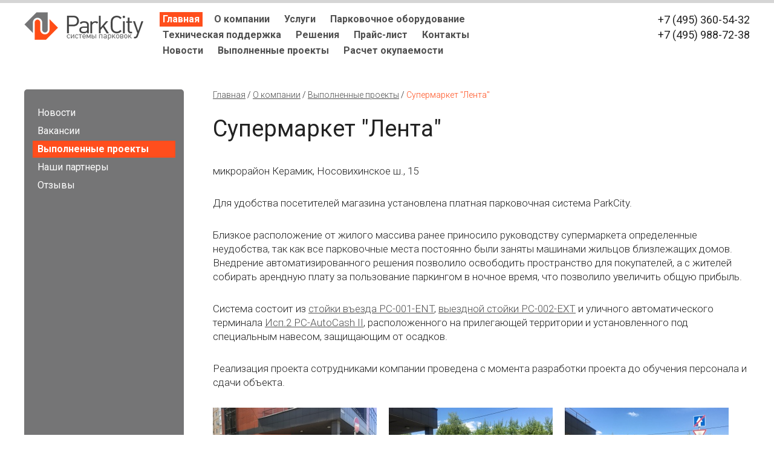

--- FILE ---
content_type: text/html; charset=UTF-8
request_url: http://carparkcity.ru/about-company/projects/supermarket-lenta.html
body_size: 4291
content:
<!DOCTYPE html>
<html lang="ru">
<head>
	
	<title>Супермаркет "Лента"</title>
	<meta charset="UTF-8">
	<meta name="keywords" content="Супермаркет "Лента"" />
<meta name="description" content="микрорайон Керамик, Носовихинское ш., 15" />
<link rel="shortcut icon" href="/favicon.ico" />
	<meta name="viewport" content="width=device-width, initial-scale=1.0">
	<base href="http://www.carparkcity.ru/">
	<link href='https://fonts.googleapis.com/css?family=Roboto:400,300,500,700&subset=latin,cyrillic' rel='stylesheet' type='text/css'>
	<link rel="stylesheet" href="css/common.css">
	<link rel="stylesheet" href="css/owl.carousel.css">
	<link rel="stylesheet" href="css/queries.css">
	<link rel="stylesheet" href="assets/css/jquery.fancybox.css">
	<link rel="stylesheet" href="assets/css/YTPlayer/jquery.mb.YTPlayer.min.css">
	<script src="https://ajax.googleapis.com/ajax/libs/jquery/1.7.2/jquery.min.js"></script>
	<script src="js/owl.carousel.min.js"></script>
	<script src="assets/js/jquery.fancybox.pack.js"></script>
	<script src="assets/js/jquery.mb.YTPlayer.min.js"></script>
	<script src="js/common.js"></script>
	<script src="js/coolhint.js"></script>
	<script type="text/javascript">
	$(document).ready(function() {
		$(".fancybox").fancybox({
        padding : 0,
			prevEffect		: 'fade',
		nextEffect		: 'fade',
	helpers: {
		overlay: {
			locked: false
		}
	}
});

	});
</script>

</head>
<body class="page">
	<skript function disablecontext(e) {
	var clickedEl = (e==null) ? event.srcElement.tagName : e.target.tagName;
	if (clickedEl == "IMG") {
		alert(errorMsg);
		return false;
	}
}
var errorMsg = "Вы не можете сохранять изображения с этого сайта.";
document.oncontextmenu = disablecontext;
		</skript>
	<header>
		<div class="top-nav">
			<div class="container group">
				<a href="/" class="col logo">
					<img src="img/logo.png" alt="">
				</a>
				<div class="mobile-drop-down">
					<!--
					<ul class="col trans"><li><a href="http://www.carparkcity.ru/" title="Автоматизированные парковки и парковочные системы Park City. Автоматические парковки и оборудование для устройства системы парковок." >Главная</a></li>
<li class="active"><a href="/about-company/" title="О компании" >О компании</a></li>
<li><a href="/uslugi/" title="Услуги" >Услуги</a></li>
<li><a href="/parking-equipment/" title="Парковочное оборудование" >Парковочное оборудование</a></li>
<li><a href="/technical-support/" title="Техническая поддержка" >Техническая поддержка</a></li>
<li><a href="/resheniya-dlya-parkovok/" title="Решения для парковок" >Решения</a></li>
<li><a href="/price-list.html" title="Прайс-лист" >Прайс-лист</a></li>
<li><a href="/contacts.html" title="Контакты" >Контакты</a></li>
<li><a href="/video.html" title="Все видео об автоматических парковках ParkCity" >Видео</a></li>
<li class="last"><a href="/raschet-stoimosti.html" title="Расчет окупаемости" >Расчет окупаемости</a></li>
</ul>
					-->
					<ul class="col trans"><li class="active"><a href="http://carparkcity.ru/" title="Автоматизированные парковки и парковочные системы Park City. Автоматические парковки и оборудование для устройства системы парковок." >Главная</a></li>
<li><a href="/about-company/" title="О компании" >О компании</a></li>
<li><a href="/uslugi/" title="Услуги" >Услуги</a></li>
<li><a href="/parking-equipment/" title="Парковочное оборудование" >Парковочное оборудование</a></li>
<li><a href="/technical-support/" title="Техническая поддержка" >Техническая поддержка</a></li>
<li><a href="/resheniya-dlya-parkovok/" title="Решения для парковок" >Решения</a></li>
<li><a href="/price-list.html" title="Прайс-лист" >Прайс-лист</a></li>
<li><a href="/contacts.html" title="Контакты" >Контакты</a></li>
<li><a href="/about-company/news/" title="Новости" >Новости</a></li>
<li><a href="/about-company/projects/" title="Выполненные проекты" >Выполненные проекты</a></li>
<li><a href="/raschet-stoimosti/" title="Расчет окупаемости" >Расчет окупаемости</a></li>
</ul>
				</div>
				<div class="col">
					<span>+7 (495) 360-54-32</span>
<span>+7 (495) 988-72-38</span>
				</div>
				<div id="nav-icon3" class="">
					<span></span>
					<span></span>
					<span></span>
					<span></span>
				</div>
			</div>
		</div>


	</header>
	<main>
		<div class="container group">
			<div class="sidebar col">
				 
				 
				 
				 
				<ul class="trans"><li><a href="/about-company/news/" title="Новости" >Новости</a></li>
<li><a href="/about-company/vakansii/" title="Вакансии" >Вакансии</a></li>
<li class="active"><a href="/about-company/projects/" title="Выполненные проекты" >Выполненные проекты</a></li>
<li><a href="/about-company/partners.html" title="Наши партнеры" >Наши партнеры</a></li>
<li class="last"><a href="/about-company/otzyvy2/" title="Отзывы" >Отзывы</a></li>
</ul>
				
			</div>
			<div class="content col">
				<div class="breadcrumbs">
					<span class="B_crumbBox"><span class="B_firstCrumb"><a class="B_homeCrumb" href="/" title="Автоматизированные парковки и парковочные системы Park City. Автоматические парковки и оборудование для устройства системы парковок.">Главная</a></span>  /  <a class="B_crumb" href="/about-company/" title="О компании">О компании</a>  /  <a class="B_crumb" href="/about-company/projects/" title="Выполненные проекты">Выполненные проекты</a>  /  <span class="B_lastCrumb"><span class="B_currentCrumb">Супермаркет "Лента"</span></span></span>
				</div>
				<h1>Супермаркет "Лента"</h1>
			<br>
					<div class="text">
						<p>микрорайон Керамик, Носовихинское ш., 15</p>
						
						<div style="clear:both;"><p>Для удобства посетителей магазина установлена платная парковочная система ParkCity.</p>
<p>Близкое расположение от жилого массива ранее приносило руководству супермаркета определенные неудобства, так как все парковочные места постоянно были заняты машинами жильцов близлежащих домов. Внедрение автоматизированного решения позволило освободить пространство для покупателей, а с жителей собирать арендную плату за пользование паркингом в ночное время, что позволило увеличить общую прибыль.</p>
<p>Система состоит из <a href="parking-equipment/vezdnaya-stojka.html">стойки въезда PC-001-ENT</a>, <a href="http://www.carparkcity.ru/parking-equipment/vyezdnaya-stojka.html">выездной стойки PC-002-EXT</a> и уличного автоматического терминала <a href="parking-equipment/avtomaticheskaya-kassa.html">Исп.2 PC-AutoCash II</a>, расположенного на прилегающей территории и установленного под специальным навесом, защищающим от осадков.</p>
<p>Реализация проекта сотрудниками компании проведена с момента разработки проекта до обучения персонала и сдачи объекта.</p></div>
						<div><div class="photo"><a href="/assets/galleries/746/img_2218-min.JPG" class="fancybox" rel="group"><img src="assets/cache/images/assets/galleries/746/271x200-img_2218-min.be0.jpg" alt=""></a></div><div class="photo"><a href="/assets/galleries/746/img_2220-min.JPG" class="fancybox" rel="group"><img src="assets/cache/images/assets/galleries/746/271x200-img_2220-min.be0.jpg" alt=""></a></div><div class="photo"><a href="/assets/galleries/746/img_2224-min.JPG" class="fancybox" rel="group"><img src="assets/cache/images/assets/galleries/746/271x200-img_2224-min.be0.jpg" alt=""></a></div><div class="photo"><a href="/assets/galleries/746/img_2232-min.JPG" class="fancybox" rel="group"><img src="assets/cache/images/assets/galleries/746/271x200-img_2232-min.be0.jpg" alt=""></a></div><div class="photo"><a href="/assets/galleries/746/img_2234-min.JPG" class="fancybox" rel="group"><img src="assets/cache/images/assets/galleries/746/271x200-img_2234-min.be0.jpg" alt=""></a></div><div class="photo"><a href="/assets/galleries/746/img_2237-min.JPG" class="fancybox" rel="group"><img src="assets/cache/images/assets/galleries/746/271x200-img_2237-min.be0.jpg" alt=""></a></div><div class="photo"><a href="/assets/galleries/746/img_2245-min.JPG" class="fancybox" rel="group"><img src="assets/cache/images/assets/galleries/746/271x200-img_2245-min.be0.jpg" alt=""></a></div>
</div>
				
				
						
					
				</div>
				

				<div class="our-works group col">
					<h2>Другие работы</h2>
						<div class="col trans">
						<a href="about-company/projects/bc-riga-lend-mo-novorizhskoe-shosse-2014g.html">
							<img src="assets/cache/images/278x199-image025.f7f.jpg" alt="">
							<div class="caption">
								Паркинг более 50 машиномест, с 1 стойкой въезда, 1 стойкой выезда. 
							</div>
							<div style="margin-top:10px;min-height:70px;">БЦ Рига-Ленд, МО, Новорижское шоссе (2014г.)</div>
						</a>
					</div><div class="col trans">
						<a href="about-company/projects/tc-parus-g.-moskva-2014g.html">
							<img src="assets/cache/images/278x199-image029.f7f.jpg" alt="">
							<div class="caption">
								Паркинг расчитан более чем на 100 машиномест, с 1 стойкой въезда, 1 стойкой выезда. 
							</div>
							<div style="margin-top:10px;min-height:70px;">ТЦ Парус, г. Москва </div>
						</a>
					</div><div class="col trans">
						<a href="about-company/projects/tc-atrium-mo-g.-korolev-2013g.html">
							<img src="assets/cache/images/278x199-image006.f7f.jpg" alt="">
							<div class="caption">
								Паркинг на 40 машиномест, с 1-й стойкой въезда и 1-й стойкой выезда. 
							</div>
							<div style="margin-top:10px;min-height:70px;">ТЦ Атриум, МО, г. Королев </div>
						</a>
					</div>
				</div>
				
			
			</div>
		</div>
	</main>
	<footer>
		<div class="row-1 bottom-menu">
			
		</div>
		<div class="row-2">
			<div class="container group">
				<div class="col">
					© 2008-2016 Все права защищены <br />
					Парксити г. Москва, ул. Боровая, д. 7, стр. 2
				</div>
				<div class="col">
						<span>+7 (495) 360-54-32</span>
<span>+7 (495) 988-72-38</span>
				</div>
				<div class="col">
					
				</div>
				
				
				<!--LiveInternet counter--><script type="text/javascript">
document.write("<a href='//www.liveinternet.ru/click' "+
"target=_blank><img src='//counter.yadro.ru/hit?t44.3;r"+
escape(document.referrer)+((typeof(screen)=="undefined")?"":
";s"+screen.width+"*"+screen.height+"*"+(screen.colorDepth?
screen.colorDepth:screen.pixelDepth))+";u"+escape(document.URL)+
";"+Math.random()+
"' alt='' title='LiveInternet' "+
"border='0' width='31' height='31'><\/a>")
</script><!--/LiveInternet-->
				
				<!-- Yandex.Metrika counter -->
<script type="text/javascript">
    (function (d, w, c) {
        (w[c] = w[c] || []).push(function() {
            try {
                w.yaCounter42675639 = new Ya.Metrika({
                    id:42675639,
                    clickmap:true,
                    trackLinks:true,
                    accurateTrackBounce:true
                });
            } catch(e) { }
        });

        var n = d.getElementsByTagName("script")[0],
            s = d.createElement("script"),
            f = function () { n.parentNode.insertBefore(s, n); };
        s.type = "text/javascript";
        s.async = true;
        s.src = "https://mc.yandex.ru/metrika/watch.js";

        if (w.opera == "[object Opera]") {
            d.addEventListener("DOMContentLoaded", f, false);
        } else { f(); }
    })(document, window, "yandex_metrika_callbacks");
</script>
<noscript><div><img src="https://mc.yandex.ru/watch/42675639" style="position:absolute; left:-9999px;" alt="" /></div></noscript>
<!-- /Yandex.Metrika counter -->

				<!-- Google counter -->
				<script>
  (function(i,s,o,g,r,a,m){i['GoogleAnalyticsObject']=r;i[r]=i[r]||function(){
  (i[r].q=i[r].q||[]).push(arguments)},i[r].l=1*new Date();a=s.createElement(o),
  m=s.getElementsByTagName(o)[0];a.async=1;a.src=g;m.parentNode.insertBefore(a,m)
  })(window,document,'script','https://www.google-analytics.com/analytics.js','ga');

  ga('create', 'UA-91669405-1', 'auto');
  ga('send', 'pageview');

</script>
				<!-- /Google counter -->
				
			</div>
		</div>
	</footer>
</body>
</html>

--- FILE ---
content_type: text/css
request_url: http://www.carparkcity.ru/css/common.css
body_size: 4278
content:
html, body, div, span, applet, object, iframe,
h1, h2, h3, h4, h5, h6, p, blockquote, pre,
a, abbr, acronym, address, big, cite, code,
del, dfn, em, img, ins, kbd, q, s, samp,
small, strike, strong, sub, sup, tt, var,
b, u, i, center,
dl, dt, dd, ol, ul, li,
fieldset, form, label, legend,
table, caption, tbody, tfoot, thead, tr, th, td,
article, aside, canvas, details, embed, 
figure, figcaption, footer, header, hgroup, 
menu, nav, output, ruby, section, summary,
time, mark, audio, video {
	margin: 0;
	padding: 0;
	border: 0;
	font-size: 100%;
	font: inherit;
	vertical-align: baseline;
}
/* HTML5 display-role reset for older browsers */
article, aside, details, figcaption, figure, 
footer, header, hgroup, menu, nav, section {
	display: block;
}
* {
	box-sizing: border-box;
}
body {
	line-height: 1.4;
	font-family: 'Roboto', sans-serif;
	font-size: 16px;
	color: #222222;
}
a {
	color: #4f4f4f;
}
a:hover {
	text-decoration: none;
}
h1 {
	font-size: 38px;
	margin-bottom: 10px;
	font-weight: 400;
}
h2 {
	color: #4f4f4f;
	font-size: 33px;
	font-weight: 500;
	line-height: 1.2;
	margin-bottom: 15px;
}
h3 {
	color: #4f4f4f;
	font-size: 26px;
	font-weight: 500;
	margin-bottom: 10px;
}
img {
	display: block;
}
p {
	margin-bottom: 30px;
}
b, strong {
	font-weight: bold;
}
.clr {
	clear: both;
}
.col-50 {
	float: left;
	width: 50%;
}
input, textarea {
	font-family: 'Roboto', sans-serif;
	font-size: 16px;
	border: 0;
	padding: 15px 12px;
	background: #f3f3f3;
	resize: none;
	border-radius: 3px;
	-webkit-box-shadow: inset 1px 2px 1px 0px rgba(50, 50, 50, 0.32);
	-moz-box-shadow: inset 1px 2px 1px 0px rgba(50, 50, 50, 0.32);
	box-shadow: inset 1px 2px 1px 0px rgba(50, 50, 50, 0.32);
	outline: none;
}
button {
	clear: both;
	display: inline-block;
	border: 0;
	font-family: 'Roboto', sans-serif;
	font-weight: bold;
	font-size: 21px;
	color: #fff;
	background: #ff4e1c;
	border-radius: 3px;
	padding: 10px 35px 10px 35px;
	margin-top: 10px;
	cursor: pointer;
}
::-webkit-input-placeholder {
   font-size: 16px;
   font-style: italic;
   color: #222222;
   font-weight: 200;
}

:-moz-placeholder { /* Firefox 18- */
   font-size: 16px;
   font-style: italic;
   color: #222222;
   font-weight: 200;
}

::-moz-placeholder {  /* Firefox 19+ */
   font-size: 16px;
   font-style: italic;
   color: #222222;
   font-weight: 200;
}

:-ms-input-placeholder {  
   color: red;  
}
::selection {
	background: #e1e1e1; /* Safari */
}
::-moz-selection {
	background: #e1e1e1; /* Firefox */
}
.trans, .trans *{
	-webkit-transition: all .1s ease-out 0s;
	 -moz-transition: all .1s ease-out 0s;
	 -o-transition: all .1s ease-out 0s;
	 transition: all .1s ease-out 0s;
}
.width100 {
	width: 100%
}
.container {
	margin: 0 auto;
	max-width: 1200px;
}
.col {
	float: left;
}
.img-left {
	float: left;
	margin-right: 30px;
}
.img-right {
	float: right;
	margin-left: 30px;
}
.title {
	margin-bottom: 10px;
	font-size: 35px;
	font-weight: 400;
}
.group:after {
	content: "";
	display: table;
	clear: both;
}
main ul, main ol {
	margin-left: 18px;
	margin-bottom: 30px;
}
.top-nav {
	border-top: 5px solid #d5d5d5;
	padding: 15px 0;
}
.top-nav ul {
	list-style: none;
}
.top-nav ul li {
	display: inline-block;
	margin-right: 10px;
	margin-bottom: 2px;
	padding: 1px 5px;
}
.top-nav ul li.active, .top-nav li:hover {
	background: #ff4e1c;
}
.top-nav ul li.active a, .top-nav li:hover a{
	color: #fff;
	text-decoration: none;
}
.top-nav .logo {
	margin-right: 20px;
	min-width: 17%;
}
.top-nav a {
	font-weight: bold;
	color: #4f4f4f;
	text-decoration: none;
}
.top-nav ul {
	width: 45%;
}
.top-nav .group > .col:nth-child(3) {
	float: right;
	width: 20%;
	text-align: right;
}
.top-nav .group > .col span {
	display: block;
	font-size: 18px;
}
#nav-icon3 {
  display: none;
  position: absolute;
  width: 50px;
  height: 35px;
  top: 12px;
  right: 3px;
  margin: 15px 12px;
  float: right;
  -webkit-transform: rotate(0deg);
  -moz-transform: rotate(0deg);
  -o-transform: rotate(0deg);
  transform: rotate(0deg);
  -webkit-transition: .5s ease-in-out;
  -moz-transition: .5s ease-in-out;
  -o-transition: .5s ease-in-out;
  transition: .5s ease-in-out;
  cursor: pointer;
  clear: both;
}

#nav-icon3 span {
  display: block;
  position: absolute;
  height: 5px;
  width: 100%;
  background: #FF4E1C;
  border-radius: 9px;
  opacity: 1;
  left: 0;
  -webkit-transform: rotate(0deg);
  -moz-transform: rotate(0deg);
  -o-transform: rotate(0deg);
  transform: rotate(0deg);
  -webkit-transition: .25s ease-in-out;
  -moz-transition: .25s ease-in-out;
  -o-transition: .25s ease-in-out;
  transition: .25s ease-in-out;
}

/* Icon 3 */

#nav-icon3 span:nth-child(1) {
  top: 0px;
}

#nav-icon3 span:nth-child(2),#nav-icon3 span:nth-child(3) {
  top: 15px;
}

#nav-icon3 span:nth-child(4) {
  top: 30px;
}

#nav-icon3.open span:nth-child(1) {
  top: 18px;
  width: 0%;
  left: 50%;
}

#nav-icon3.open span:nth-child(2) {
  -webkit-transform: rotate(45deg);
  -moz-transform: rotate(45deg);
  -o-transform: rotate(45deg);
  transform: rotate(45deg);
}

#nav-icon3.open span:nth-child(3) {
  -webkit-transform: rotate(-45deg);
  -moz-transform: rotate(-45deg);
  -o-transform: rotate(-45deg);
  transform: rotate(-45deg);
}

#nav-icon3.open span:nth-child(4) {
  top: 18px;
  width: 0%;
  left: 50%;
}
.banner-wrapper {
	position: relative;
}
#video-wrapper {
	background: url("../img/slide-PS.jpg") no-repeat center;
	background-size: cover;
}
.banner {
	border-bottom: 8px solid #d5d5d5;
	border-top: 5px solid #d5d5d5;
	height:503px;
}
.banner .caption {
	position: absolute;
	max-width: 650px;
	margin: 0 auto;
	left: 0;
	right: 0;
	top: 100px;
	padding: 30px 25px 40px 25px;
	background: rgba(255,255,255, 0.7);
	text-align: center;
}
.banner .caption .title {
	font-size: 48px;
	line-height: 1;
	font-weight: 900;
}
.banner .caption div:not(.title) {
	font-size: 21px;
}
.banner .caption div span {
	background: #ff4e1c;
	color: #fff;
	padding: 0 5px;
}
.banner-wrapper .nav {
	position: absolute;
	bottom: 30px;
	left: 0;
	width: 100%;
	z-index: 100;
}
.banner-wrapper .nav ul {
	list-style: none;
	text-align: center;

}
.banner-wrapper .nav ul li {
	display: inline-block;
	margin-right: 80px;
}
.banner-wrapper .nav ul li a {
	font-weight: bold;
	text-decoration: none;
	padding: 0 5px;
	font-size: 18px;
	display: block;
}
.banner-wrapper .nav ul li.active {
	background: #ff4e1c;
}
.banner-wrapper .nav ul li.active a{
	color: #fff;
}
.banner-wrapper .nav ul li.active a:hover{
	color: #fff;
	text-decoration: none;
}
.banner-wrapper .nav ul li a:hover {
	color: #4f4f4f;
	text-decoration: underline;
}
main {
	padding-top: 35px;
}
main .text {
	font-weight: 200;
	font-size: 17px;
}
main .main-block .col:nth-child(1) {
	width: 70%;
	padding-right: 70px;
}
main .main-block .col:nth-child(2) {
	width: 30%;
}
main .main-block {
	margin-bottom: 30px;
}
main .main-block .presentation .download {
	background: #ff4e1c url(../img/download.png) 40px 50% no-repeat;
	padding: 20px 0 20px 140px;
	font-size: 28px;
	color: #fff;
	line-height: 1.2;
	display: block;
	font-weight: 500;
	text-decoration: none;
}
main .main-block .presentation .excerpt {
	font-size: 14px;
	font-weight: 200;
	margin-top: 15px;
}

.border-box {
	border: 5px solid #ff4e1c;
	width: 48%;
	padding: 25px 25px 25px 25px;
	position: relative;
	margin-bottom: 30px;
}
.border-box:nth-child(1) {
	margin-right: 2%;
}
.border-box:nth-child(2) {
	margin-left: 2%;
}
.border-box .title {
	position: absolute;
	top: -27px;
	left: 15px;
	font-size: 33px;
}
.border-box .title a{
	text-decoration: none;
	background: #fff;
	padding: 0 10px;
	color: #000;
}
.border-box > a {
	display: block;
	color: #4f4f4f;
}
.border-box > a:hover {
	text-decoration: none;
	color: #000;
}
.border-box .box-text {
	font-size: 18px;
	margin-bottom: 15px;
}
.border-box:hover {
	border-color: #b9b9b9;
}
.border-box .title:hover a {
	color: #4f4f4f;
	text-decoration: underline;
}
.our-works {
	width: 73%;
}
.our-works .title{
	font-size: 35px;
}
.our-works .col {
	width: 31%;
	margin-right: 3%;
	margin-bottom: 25px;
	    min-height: 261px;
}
.our-works .col a {
	display: block;
	position: relative;
}
.our-works .col a img {
	width: 100%;
}
.our-works .col:nth-child(3n + 1) {
	margin-right: 0;
}
.our-works .caption {
	position: absolute;
	bottom: 0;
	padding: 15px;
	background: rgba(0,0,0, 0.7);
	color: #fff;
	font-size: 14px;
	width: 100%;
	opacity: 0;
}
.our-works .col:hover .caption {
	opacity: 1;
}
.news {
	width: 27%;
	padding-left: 25px;
}
.news .title{
    font-size: 35px;
}
.news ul, .news-list ul {
	list-style: none;
	margin: 0;
}
.news ul li, .news-list ul li {
	display: block;
	margin-bottom: 10px;
	padding-bottom: 12px;
	border-bottom: 1px solid #ebebeb;
}
.news ul li:last-child, .news-list ul li:last-child {
	border-bottom: 0;
}
.news ul li span, .news-list ul li span {
	display: block;
	font-weight: bold;
	font-size: 14px;
}
.news ul li a:hover, .news-list ul li a:hover {
	text-decoration: none;
	color: #000;
}
.news-list {
	font-weight: 400;
	clear: both;
}
.news-list a {
	font-weight: 500;
}
.news-list ul li {
	border: 0;
	margin: 0;
	padding: 0;
}
.news-list .description {
	color: #4f4f4f;
}
.news-list .sep {
	height: 2px;
	background: #ebebeb;
	max-width: 550px;
	margin: 15px 0;
}
.text .title {
	font-size: 35px;
	font-weight: 400;
}
.banner2 {
	height: 585px;
	background: url(../img/parking_main.jpg);
	text-align: center;
	position: relative;
	margin: 0 0 25px 0;
	clear: both;
}
.banner2 .form {
	background: #fff;
	border-radius: 5px;
	max-width: 1050px;
	max-height: 443px;
	position: absolute;
	margin: auto;
	left: 0;
	right: 0;
	top: 0;
	bottom: 0;
	padding: 30px 60px;
	font-weight: 200;
}
.banner2 .form .title {
	margin-bottom: 25px;
}
.banner2 .form .col {
	width: 50%;
	text-align: left;
}
.banner2 .form .col:nth-child(1) {
	padding-right: 15px;
}
.banner2 .form .col:nth-child(2) {
	padding-left: 15px;
}
.banner2 .form .col p {
	margin-bottom: 15px;
	overflow: hidden;
}
.banner2 .form .col label {
	padding-top: 10px;
	width: 35%;
}
.banner2 .form .col input {
	width: 65%;
}
.banner2 .form .col textarea {
    width: 96%;
    min-height: 167px;
    margin-left: 20px;
}

.additional .col {
	width: 50%;
}
.additional .col:nth-child(2) {
	padding-right: 18px;
}
.additional .col:nth-child(3) {
	padding-left: 18px;
}

.sidebar.col {
    overflow-y: scroll;
}
.sidebar {
	width: 22%;
	background: #757576;
	padding-top: 15px;
	border-top-left-radius: 5px;
	border-top-right-radius: 5px;
}
.sidebar ul {
	margin: 10px 22px 10px 22px;
	padding-bottom: 10px;
	list-style: none;
	border-bottom: 1px solid #9f9f9f;
}
.sidebar ul:last-child {
	border-bottom: 0;
}
.sidebar ul li {
	margin: 0 -8px 2px -8px;
}
.sidebar ul li a{
	display: block;
	text-decoration: none;
	color: #fff;
	padding: 3px 8px;
}
.sidebar ul li.active a, .sidebar ul li:hover a {
    background: #ff4e1d;
    font-weight: bold;
}
.content {
	width: 78%;
	padding-left: 4%;
	font-weight: 200;
	padding-bottom: 200px;
}

.page .our-works{
	width: 100%;
}
.page .banner2 {
	margin-left: -5.5%;
}
.page .banner2 {
	margin-left: -5.5%;
}
.page .our-works .col {
	width: 31.3%;
}
.page .banner2 .form{
	max-width: 500px;
	max-height: 514px;
}
.page .banner2 .form {
	margin-top: 36px;
	padding: 10px 35px;
}
.page .banner2 form > .col {
	width: 100%;
	padding-right: 0 !important;
	padding-left: 0 !important;
}
.breadcrumbs {
	font-size: 14px;
	margin-bottom: 20px;
}
.breadcrumbs a.active{
	color: #ff4e1c;
}

.with-text i {
	font-style: italic;
	font-size: 15px;
	display: block;
	text-align: center;
	margin-top: 10px;
	padding-bottom: 0px;
}

.small-nums, .big-nums {
	counter-reset: my-badass-counter;
	list-style: none;
}
.small-nums li:before{
	content: counter(my-badass-counter);
	counter-increment: my-badass-counter;
	background: #ff4e1d;
	color: #fff;
	font-size: 12px;
	width: 17px;
	height: 17px;
	position: absolute;
	text-align: center;
	line-height: 1.5;
	border-radius: 10px;
	left: -16px;
	top: 4px;
}
.small-nums li {
	margin-bottom: 10px;
	padding-left: 10px;
	position: relative;
}
.big-nums li {
	margin-bottom: 20px;
	padding-left: 40px;
	position: relative;
}
.big-nums li:before {
	content: counter(my-badass-counter);
	counter-increment: my-badass-counter;
	background: #ff4e1d;
	color: #fff;
	font-size: 27px;
	width: 40px;
	height: 40px;
	position: absolute;
	text-align: center;
	line-height: 1.5;
	border-radius: 150px;
	left: -16px;
	top: 4px;
}
.with-style {
	list-style: none;
}
.with-style li {
	position: relative;
	margin-bottom: 10px;
}
.with-style li:before {
	content: 'â€¢';
	font-size: 40px;
	display: inline-block;
	line-height: 0;
	color: #ff4e1d;
	position: absolute;
	top: 10px;
	margin: 0 5px 0 0;
	left: -18px;
}
.two-cols .col-50{
	padding-right: 50px;
} 
.two-cols .col-50:last-child{
	padding-right: 0;
} 
.paginator a, .paginator span {
	display: inline-block;
	padding: 5px 9px 2px 9px;
	border-radius: 3px;
	color: #fff;
	text-decoration: none;
	margin-right: 5px;
	font-size: 22px;
	line-height: 1;
}
.paginator {
	margin-top: 50px;
}
.paginator a {
	background: #9f9f9f;
}
.paginator a:hover{
	background: #ff4e1d;
}
.paginator span {
	background: #ff4e1d;
}
footer {
	margin-top: 30px;
}
.bottom-menu .title{
	font-size: 16px;
	text-transform: uppercase;
	font-weight: 500;
}
.bottom-menu .col {
	width: 25%;
}
.bottom-menu {
	padding-top: 30px;
	border-top: 1px solid #eeeeee;
	margin-bottom: 45px;
}
.bottom-menu a {
	display: block;
}
footer .title {
	margin-bottom: 5px;
}

footer .row-2 {
	background: #eeeeee;
	padding: 20px 0;
	font-size: 14px;
	border-top: 1px solid #fff;
	position: relative;
}
footer .row-2:before {
	content: " ";
	position: absolute;
	top: -3px;
	width: 100%;
	z-index: 1;
	height: 2px;
	background: #EEEEEE;
}
footer .row-2 .col {
	width: 33.3%;
}
footer .row-2 .col:nth-child(2) {
	text-align: center;
}
footer .row-2 .col:nth-child(3) {
	text-align: right;
	padding-top: 8px;
}
footer .row-2 .col img {
	display: inline-block;
	vertical-align: middle;
	margin-right: 10px;
}

.page footer {
	margin-top: 0;
}
.page .bottom-menu {
	margin-top: 40px;
}

span.B_currentCrumb {    color: #ff4e1c;}

.photo {float:left; margin-right:20px; margin-bottom:20px;}
footer span {
    display: block;
}

.term_list {
	list-style: none;
	position: relative;
	left: -9px;
	float: left;
	width: 100%;
	margin: 0 0 31px 0;
}
.term_list li {
	float: left;
	font-weight: bold;
	padding: 5px 10px 7px 10px;
	margin: 0 5px 3px 0;
	color: #2b82b7;
	text-decoration: underline;
	white-space: nowrap;
}
.term_list li a {
	color: #2b82b7;
	white-space: nowrap;
}
.term_list li.active {
	background-color: #e7e7e7;
}
.hint {
	width: 410px;
	position: absolute;
	left: 523px;
	z-index: 10;
	top: 130px;
	background: #757576;
	color: white;
	border: 2px solid #FF4E1D;
	border-radius: 15px;
}
.hint .text p {
	padding: 4px 19px 3px 19px;
	margin: 0;
}
.coolhint {
	cursor: help;
}

.ob li {clear:both;list-style:none;border-bottom: 1px solid #ececec;float: left;padding: 50px 0 20px 0;}
.ob li a {font-weight:700; text-decoration:none; border-bottom:1px solid black; font-size:22px; display:inline-block; margin-bottom:20px;}
.ob li a img  {border:none;}
.left1 {float:left; margin-right:30px;}

.banner-wrapper .caption{
	display:none;
}
.locked {
    -webkit-user-select: none;
    -moz-user-select: none;
    user-select: none;
    pointer-events: none;
}
.locked polyfill
(function () {
    "use strict";

    var el = document.createElement('div');
    el.style.cssText = 'pointer-events:auto';

    if (el.style.pointerEvents !== 'auto') {
        el = null;

        var _lock = function (evt) {
            evt = evt || window.event;
            var el = evt.target || evt.srcElement;
            if (el && /\slocked\s/.test(' ' + el.className + ' ')) {
                if (evt.stopPropagation) {
                    evt.preventDefault();
                    evt.stopPropagation();
                } else {
                    evt.returnValue = true;
                    evt.cancelBubble = true;
                }
            }
        };

        if (document.addEventListener) {
            document.addEventListener('mousedown', _lock, false);
            document.addEventListener('contextmenu', _lock, false);
        } else {
            document.attachEvent('onmousedown', _lock);
            document.attachEvent('oncontextmenu', _lock);
        }
    }
})();

--- FILE ---
content_type: text/css
request_url: http://www.carparkcity.ru/css/queries.css
body_size: 1162
content:
/*==========  Non-Mobile First Method  ==========*/

/* Large Devices, Wide Screens */
@media only screen and (max-width : 1200px) {
    .top-nav ul {
        width: 47%;
    }
    .container {
        padding: 0 15px;
    }
    .banner .nav ul li{
        margin: 10px 10px;
        margin-right: 10px;
    }
    main .main-block .col:nth-child(1) {
        width: 60%;
        padding-right: 40px;
    }
    main .main-block .col:nth-child(2) {
        width: 40%;
    }
    .text .title, h1 {
        line-height: 1;
        font-size: 30px;
    }
    .banner .caption {
        top: 10%;
    }
}

/* Medium Devices, Desktops */
@media only screen and (max-width : 992px) {
    .top-nav ul {
        width: 100%;
        margin-top: 15px;
    }
    .top-nav ul li a{
        padding: 10px 0;
        display: block;
        text-transform: uppercase;
    }
    .top-nav ul li.active a {
        padding-left: 15px;
    }
    .top-nav .group > .col:nth-child(3) {
        position: absolute;
        right: 90px;
        top: 30px;
        width: 53%;
    }
    .top-nav .group > .col:nth-child(3) span{
        display: inline-block;
        margin-left: 10px;
    }
    .mobile-drop-down {
        clear: both;
        display: none;
    }
    #nav-icon3 {
        display: block;
    }
    .top-nav ul li {
        display: block;
        margin-right: 0;
    }
    .our-works .col {
        width: 48% !important;
    }
    .our-works .col:nth-child(3n + 1) {
       margin-right: 3% !important;
    }
    .our-works .col:nth-child(2n + 1) {
       margin-right: 0 !important;
    }
    .our-works, .news {
        width: 50%;
    }
    .page .our-works {
        padding-right: 4%;
    }
    main .main-block .col:nth-child(1), main .main-block .col:nth-child(2), .border-box {
        width: 100%;
        padding-right: 0;
    }
    main .main-block .presentation .download {
        padding: 40px 20px 40px 150px;
    }
    .border-box:nth-child(2) {
        margin-left: 0;
    }
    .sidebar {
        width: 30%;
    }
    .content {
        width: 70%;
    }
    .page .img-left img, .page .img-right img, .page .img-left, .page .img-right{
        width: 100%;
    }
    .banner-wrapper .nav {
        display: none;
    }
}

/* Small Devices, Tablets */
@media only screen and (max-width : 768px) {
    .top-nav .group > .col:nth-child(3) {
        top: 24px;
    }
    .top-nav .group > .col:nth-child(3) span{
        font-size: 15px;
        display: block;
    }
    .banner .caption {
        top: 0px;
    }
    .our-works, .news {
        width: 100%;
    }
    .news {
        padding-left: 0;
    }
    .banner2 .form .col {
        width: 100% !important;
    }
    .banner2 .form .col:nth-child(1) {
        margin-bottom: 20px;
    }
    .banner2 .form form > .col:nth-child(1), .banner2 .form form > .col:nth-child(2) {
        padding-left: 0;
        padding-right: 0;
    }
    .banner2 {
        background: none;
        height: auto;
    }
    .banner2 .form {
        padding: 25px 15px;
        top: 0px;
        margin: 30px 0 0 0;
        height: auto;
        max-height: inherit !important;
        position: static;
    }
    .page .banner2 .form {
        position: static;
    }
    .additional .col {
        width: 100%;
        margin-bottom: 20px;
        padding-left: 0 !important;
    }
    .bottom-menu .col {
        width: 50%;
        margin-bottom: 20px;
    }
    .sidebar {
        width: 35%;
    }
    .content {
        width: 65%;
    }
    .col-50 {
        width: 100%;
        margin-bottom: 30px;
    }
}
@media only screen and (max-width : 540px) {
    .sidebar, .content {
        width: 100%;
    }
    .content {
        padding-left: 0;
    }
    .sidebar {
        height: auto !important;
        margin-bottom: 30px;
        border-radius: 5px;
    }
    .page .banner2 .form {
        padding: 0 0px 0 15px;
    }
    .page .our-works {
        padding-right: 0;
    }
}
/* Extra Small Devices, Phones */ 
@media only screen and (max-width : 480px) {
    .top-nav {
        padding: 15px 0 50px 0;
    }
    .top-nav .group > .col:nth-child(3) {
        top: 78px;
        right: 0;
        left: 0;
        text-align: center;
        width: 100%;
    }
    .top-nav .group > .col:nth-child(3) span{
        display: inline-block;
        font-size: 18px;
    }
    .top-nav ul {
        margin-top: 45px;
    }
    .border-box .title {
        font-size: 22px;
        top: -17px;
    }
    footer .row-1 .col {
        width: 100%;
        text-align: center;
    }
    footer .row-2 .col {
        width: 100%;
        text-align: center !important;
        margin-bottom: 10px;
    }
    main .main-block .presentation .download {
        font-size: 22px;
    }
    .our-works .col {
        width: 100% !important;
    }
}

/* Custom, iPhone Retina */ 
@media only screen and (max-width : 360px) {
    .top-nav ul {
        margin-top: 65px;
    }
}


--- FILE ---
content_type: application/javascript
request_url: http://www.carparkcity.ru/js/common.js
body_size: 927
content:
jQuery(document).ready(function($) {
	$('#nav-icon3').click(function(){
		$(this).toggleClass('open');
		$('.mobile-drop-down').slideToggle();
		return false;
	});

	$('input, textarea').focus(function(){
		$(this).data('placeholder',$(this).attr('placeholder'))
	    .attr('placeholder','');
	}).blur(function(){
		$(this).attr('placeholder',$(this).data('placeholder'));
	});

    $('.owl-carousel').owlCarousel({
        items:1,
        loop:false,
        center:true,
        margin:0,
        URLhashListener:true,
        autoplayHoverPause:true,
        startPosition: 'URLHash',
        smartSpeed: 1000
    });
    $('.banner-wrapper .nav li').click(function(event) {
    	$('.banner-wrapper .nav li').removeClass('active');
    	$(this).addClass('active');
    });

	/*youtube video*/
	(function(){
		'use strict';
		var $videoWrapper = $('#video-wrapper');
		/*var throttledSetVideoSize = throttle(setVideoSize, 1000);*/

		function setVideoSize(wrapper) {
			var wWdith = document.documentElement.clientWidth;

			if (wWdith <= 1450 && !wrapper.style.height) return;

			if(wWdith > 1450) {
				wrapper.style.height = (wWdith*5.1/14.5) + 'px' ;
			} else {
				wrapper.style.height = '';
			}
		}

		/*function throttle(func, ms) {

			var isThrottled = false,
				savedArgs,
				savedThis;

			function wrapper() {

				if (isThrottled) { // (2)
					savedArgs = arguments;
					savedThis = this;
					return;
				}

				func.apply(this, arguments); // (1)

				isThrottled = true;

				setTimeout(function() {
					isThrottled = false; // (3)
					if (savedArgs) {
						wrapper.apply(savedThis, savedArgs);
						savedArgs = savedThis = null;
					}
				}, ms);
			}

			return wrapper;
		}*/

		setVideoSize($videoWrapper[0]);

		$(window).on('resize', setVideoSize.bind(null, $videoWrapper[0]));

		//var player = $("#video").YTPlayer();
		var player = $("#video").YTPlayer({"quality":"highres"});
	})();


});

jQuery(window).load(function() {
	var wHeight = $('.content').outerHeight();
	$('.sidebar').css('height', wHeight);
});

jQuery(window).resize(function(event) {
	var wHeight = $('.content').outerHeight();
	$('.sidebar').css('height', wHeight);
});

--- FILE ---
content_type: text/plain
request_url: https://www.google-analytics.com/j/collect?v=1&_v=j102&a=2000778786&t=pageview&_s=1&dl=http%3A%2F%2Fcarparkcity.ru%2Fabout-company%2Fprojects%2Fsupermarket-lenta.html&ul=en-us%40posix&dt=%D0%A1%D1%83%D0%BF%D0%B5%D1%80%D0%BC%D0%B0%D1%80%D0%BA%D0%B5%D1%82%20%22%D0%9B%D0%B5%D0%BD%D1%82%D0%B0%22&sr=1280x720&vp=1280x720&_u=IEBAAEABAAAAACAAI~&jid=2056695174&gjid=807484796&cid=742561415.1768842021&tid=UA-91669405-1&_gid=1250172013.1768842021&_r=1&_slc=1&z=1045807222
body_size: -449
content:
2,cG-TS4466R3H8

--- FILE ---
content_type: application/javascript
request_url: http://www.carparkcity.ru/js/coolhint.js
body_size: 3526
content:
/* Copyright (c) 2007 Paul Bakaus (paul.bakaus@googlemail.com) and Brandon Aaron (brandon.aaron@gmail.com || http://brandonaaron.net)
 * Dual licensed under the MIT (http://www.opensource.org/licenses/mit-license.php)
 * and GPL (http://www.opensource.org/licenses/gpl-license.php) licenses.
 *
 * $LastChangedDate: 2007-12-20 08:43:48 -0600 (Thu, 20 Dec 2007) $
 * $Rev: 4257 $
 *
 * Version: 1.2
 *
 * Requires: jQuery 1.2+
 */
(function($){$.dimensions={version:'1.2'};$.each(['Height','Width'],function(i,name){$.fn['inner'+name]=function(){if(!this[0])return;var torl=name=='Height'?'Top':'Left',borr=name=='Height'?'Bottom':'Right';return this.is(':visible')?this[0]['client'+name]:num(this,name.toLowerCase())+num(this,'padding'+torl)+num(this,'padding'+borr);};$.fn['outer'+name]=function(options){if(!this[0])return;var torl=name=='Height'?'Top':'Left',borr=name=='Height'?'Bottom':'Right';options=$.extend({margin:false},options||{});var val=this.is(':visible')?this[0]['offset'+name]:num(this,name.toLowerCase())+num(this,'border'+torl+'Width')+num(this,'border'+borr+'Width')+num(this,'padding'+torl)+num(this,'padding'+borr);return val+(options.margin?(num(this,'margin'+torl)+num(this,'margin'+borr)):0);};});$.each(['Left','Top'],function(i,name){$.fn['scroll'+name]=function(val){if(!this[0])return;return val!=undefined?this.each(function(){this==window||this==document?window.scrollTo(name=='Left'?val:$(window)['scrollLeft'](),name=='Top'?val:$(window)['scrollTop']()):this['scroll'+name]=val;}):this[0]==window||this[0]==document?self[(name=='Left'?'pageXOffset':'pageYOffset')]||$.boxModel&&document.documentElement['scroll'+name]||document.body['scroll'+name]:this[0]['scroll'+name];};});$.fn.extend({position:function(){var left=0,top=0,elem=this[0],offset,parentOffset,offsetParent,results;if(elem){offsetParent=this.offsetParent();offset=this.offset();parentOffset=offsetParent.offset();offset.top-=num(elem,'marginTop');offset.left-=num(elem,'marginLeft');parentOffset.top+=num(offsetParent,'borderTopWidth');parentOffset.left+=num(offsetParent,'borderLeftWidth');results={top:offset.top-parentOffset.top,left:offset.left-parentOffset.left};}return results;},offsetParent:function(){var offsetParent=this[0].offsetParent;while(offsetParent&&(!/^body|html$/i.test(offsetParent.tagName)&&$.css(offsetParent,'position')=='static'))offsetParent=offsetParent.offsetParent;return $(offsetParent);}});function num(el,prop){return parseInt($.curCSS(el.jquery?el[0]:el,prop,true))||0;};})(jQuery);

(function($) {
	
		// the tooltip element
	var helper = {},
		// the current tooltipped element
		current,
		// the title of the current element, used for restoring
		title,
		// timeout id for delayed tooltips
		tID,
		// IE 5.5 or 6
		IE = $.browser.msie && /MSIE\s(5\.5|6\.)/.test(navigator.userAgent),
		// flag for mouse tracking
		track = false;
	
	$.tooltip = {
		blocked: false,
		defaults: {
			delay: 200,
			showURL: true,
			extraClass: "",
			top: 15,
			left: 15,
			id: "tooltip"
		},
		block: function() {
			$.tooltip.blocked = !$.tooltip.blocked;
		}
	};
	
	$.fn.extend({
		tooltip: function(settings) {
			settings = $.extend({}, $.tooltip.defaults, settings);
			createHelper(settings);
			return this.each(function() {
					$.data(this, "tooltip-settings", settings);
					// copy tooltip into its own expando and remove the title
					this.tooltipText = this.title;
					$(this).removeAttr("title");
					// also remove alt attribute to prevent default tooltip in IE
					this.alt = "";
				})
				.hover(save, hide)
				.click(hide);
		},
		fixPNG: IE ? function() {
			return this.each(function () {
				var image = $(this).css('backgroundImage');
				if (image.match(/^url\(["']?(.*\.png)["']?\)$/i)) {
					image = RegExp.$1;
					$(this).css({
						'backgroundImage': 'none',
						'filter': "progid:DXImageTransform.Microsoft.AlphaImageLoader(enabled=true, sizingMethod=crop, src='" + image + "')"
					}).each(function () {
						var position = $(this).css('position');
						if (position != 'absolute' && position != 'relative')
							$(this).css('position', 'relative');
					});
				}
			});
		} : function() { return this; },
		unfixPNG: IE ? function() {
			return this.each(function () {
				$(this).css({'filter': '', backgroundImage: ''});
			});
		} : function() { return this; },
		hideWhenEmpty: function() {
			return this.each(function() {
				$(this)[ $(this).html() ? "show" : "hide" ]();
			});
		},
		url: function() {
			return this.attr('href') || this.attr('src');
		}
	});
	
	function createHelper(settings) {
	
		// there can be only one tooltip helper
		if( helper.parent )
			return;
		// create the helper, h3 for title, div for url
		helper.parent = $('<div id="' + settings.id + '" class="hint"><div class="corners"><div class="tl"></div><div class="tr"></div><div class="tm"></div></div><div class="text"><p></p></div><div class="corners"><div class="bl"></div><div class="br"></div><div class="bm"></div></div></div>')
//helper.parent = $('<div id="' + settings.id + '"><div class="text"><p></p></div></div>')
			// add to document
			.appendTo(document.body)
			// hide it at first
			.hide();
		// apply bgiframe if available
		if ( $.fn.bgiframe )
			helper.parent.bgiframe();
		
		// save references to title and url elements
		helper.title = $('.text p', helper.parent);
		helper.body = $('.text .tr', helper.parent);
		helper.url = $('.text .tm', helper.parent);
	}
	
	function settings(element) {
		return $.data(element, "tooltip-settings");
	}
	
	// main event handler to start showing tooltips
	function handle(event) {
		// show helper, either with timeout or on instant
		if( settings(this).delay )
			tID = setTimeout(show, settings(this).delay);
		else
			show();
		
		// if selected, update the helper position when the mouse moves
		track = !!settings(this).track;
		$(document.body).bind('mousemove', update);
			
		// update at least once
		update(event);
	}
	
	// save elements title before the tooltip is displayed
	function save() {
		// if this is the current source, or it has no title (occurs with click event), stop
		if ( $.tooltip.blocked || this == current || (!this.tooltipText && !settings(this).bodyHandler) )
			return;		

		// save current
		current = this;
		title = this.tooltipText;
		
		if ( settings(this).bodyHandler ) {
			helper.title.hide();
			var bodyContent = settings(this).bodyHandler.call(this);
			if (bodyContent.nodeType || bodyContent.jquery) {
				helper.body.empty().append(bodyContent)
			} else {
				helper.body.html( bodyContent );
			}
			helper.body.show();
		} else if ( settings(this).showBody ) {
			var parts = title.split(settings(this).showBody);
			helper.title.html(parts.shift()).show();
			helper.body.empty();
			for(var i = 0, part; part = parts[i]; i++) {
				if(i > 0)
					helper.body.append("<br/>");
				helper.body.append(part);
			}
			helper.body.hideWhenEmpty();
		} else {
			helper.title.html(title).show();
			helper.body.hide();
		}
		
		// if element has href or src, add and show it, otherwise hide it
		if( settings(this).showURL && $(this).url() )
			helper.url.html( $(this).url().replace('http://', '') ).show();
		else 
			helper.url.hide();
		
		// add an optional class for this tip
		helper.parent.addClass(settings(this).extraClass);

		// fix PNG background for IE
		if (settings(this).fixPNG )
			helper.parent.fixPNG();
		handle.apply(this, arguments);
	}
	
	// delete timeout and show helper
	function show() {
		tID = null;
		helper.parent.show();
		update();
	}
	
	/**
	 * callback for mousemove
	 * updates the helper position
	 * removes itself when no current element
	 */
	function update(event)	{
		if($.tooltip.blocked)
			return;
		
		// stop updating when tracking is disabled and the tooltip is visible
		if ( !track && helper.parent.is(":visible")) {
			$(document.body).unbind('mousemove', update)
		}
		
		// if no current element is available, remove this listener
		if( current == null ) {
			$(document.body).unbind('mousemove', update);
			return;	
		}
		
		// remove position helper classes
		helper.parent.removeClass("viewport-right").removeClass("viewport-bottom");

		
		var left = helper.parent[0].offsetLeft;
//			alert(helper.parent[0].offsetTop);
		var top = helper.parent[0].offsetTop;
		if(event) {
			// position the helper 15 pixel to bottom right, starting from mouse position
			left = event.pageX + settings(current).left;
			top = event.pageY + settings(current).top;
			helper.parent.css({
				left: left + 'px',
				top: top + 'px'
			});
		}
		
		var v = viewport(),
			h = helper.parent[0];
			//alert([h.offsetLeft,h.offsetWidth]);
		// check horizontal position
		if(v.x + v.cx - 20 < h.offsetLeft + h.offsetWidth ) {
			left -= h.offsetWidth + 20 + settings(current).left;
			helper.parent.css({left: left + 'px'}).addClass("viewport-right");
		}
		// check vertical position
		if(v.y + v.cy - 20 < h.offsetTop + h.offsetHeight -10) {
			top -= h.offsetHeight + 20 + settings(current).top;
			helper.parent.css({top: top + 'px'}).addClass("viewport-bottom");
		}
	}
	
	function viewport() {
		return {
			x: $(window).scrollLeft(),
			y: $(window).scrollTop(),
			cx: $(window).width(),
			cy: $(window).height()
		};
	}
	
	// hide helper and restore added classes and the title
	function hide(event) {
		if($.tooltip.blocked)
			return;
		// clear timeout if possible
		if(tID)
			clearTimeout(tID);
		// no more current element
		current = null;
		
		helper.parent.hide().removeClass( settings(this).extraClass );
		
		if( settings(this).fixPNG )
			helper.parent.unfixPNG();
	}
	
	$.fn.Tooltip = $.fn.tooltip;
})(jQuery);

$(document).ready(function(){
		//������������� !
	$('.coolhint').tooltip({
		track: false, 
    showURL: false,
		delay: 0,
		extraClass:'white_corners'
	});	
});


--- FILE ---
content_type: application/javascript
request_url: http://www.carparkcity.ru/assets/js/jquery.mb.YTPlayer.min.js
body_size: 14586
content:
/*jquery.mb.YTPlayer 25-07-2016
 _ jquery.mb.components 
 _ email: matteo@open-lab.com 
 _ Copyright (c) 2001-2016. Matteo Bicocchi (Pupunzi); 
 _ blog: http://pupunzi.open-lab.com 
 _ Open Lab s.r.l., Florence - Italy 
 */
function onYouTubeIframeAPIReady() {
    ytp.YTAPIReady || (ytp.YTAPIReady = !0, jQuery(document).trigger("YTAPIReady"))
}

function uncamel(a) {
    return a.replace(/([A-Z])/g, function(a) {
        return "-" + a.toLowerCase()
    })
}

function setUnit(a, b) {
    return "string" != typeof a || a.match(/^[\-0-9\.]+jQuery/) ? "" + a + b : a
}

function setFilter(a, b, c) {
    var d = uncamel(b),
        e = jQuery.browser.mozilla ? "" : jQuery.CSS.sfx;
    a[e + "filter"] = a[e + "filter"] || "", c = setUnit(c > jQuery.CSS.filters[b].max ? jQuery.CSS.filters[b].max : c, jQuery.CSS.filters[b].unit), a[e + "filter"] += d + "(" + c + ") ", delete a[b]
}
var ytp = ytp || {},
    getYTPVideoID = function(a) {
        var b, c;
        return a.indexOf("youtu.be") > 0 ? (b = a.substr(a.lastIndexOf("/") + 1, a.length), c = b.indexOf("?list=") > 0 ? b.substr(b.lastIndexOf("="), b.length) : null, b = c ? b.substr(0, b.lastIndexOf("?")) : b) : a.indexOf("http") > -1 ? (b = a.match(/[\\?&]v=([^&#]*)/)[1], c = a.indexOf("list=") > 0 ? a.match(/[\\?&]list=([^&#]*)/)[1] : null) : (b = a.length > 15 ? null : a, c = b ? null : a), {
            videoID: b,
            playlistID: c
        }
    };
! function(jQuery, ytp) {
    jQuery.mbYTPlayer = {
        name: "jquery.mb.YTPlayer",
        version: "3.0.8",
        build: "5878",
        author: "Matteo Bicocchi",
        apiKey: "",
        defaults: {
            containment: "body",
            ratio: "auto",
            videoURL: null,
            playlistURL: null,
            startAt: 0,
            stopAt: 0,
            autoPlay: 1, //////!0,
            vol: 50,
            addRaster: !1,
            mask: !1,
            opacity: 1,
            quality: "default",
            mute: !1,
            loop: !0,
            showControls: 1,
            showAnnotations: !1,
            showYTLogo: !0,
            stopMovieOnBlur: !0,
            realfullscreen: !0,
            mobileFallbackImage: null,
            gaTrack: !0,
            optimizeDisplay: !0,
            align: "center,center",
            onReady: function(a) {}
        },
        controls: {
            play: "P",
            pause: "p",
            mute: "M",
            unmute: "A",
            onlyYT: "O",
            showSite: "R",
            ytLogo: "N"
        },
        controlBar: null,
        loading: null,
        locationProtocol: "https:",
        filters: {
            grayscale: {
                value: 0,
                unit: "%"
            },
            hue_rotate: {
                value: 0,
                unit: "deg"
            },
            invert: {
                value: 0,
                unit: "%"
            },
            opacity: {
                value: 0,
                unit: "%"
            },
            saturate: {
                value: 0,
                unit: "%"
            },
            sepia: {
                value: 0,
                unit: "%"
            },
            brightness: {
                value: 0,
                unit: "%"
            },
            contrast: {
                value: 0,
                unit: "%"
            },
            blur: {
                value: 0,
                unit: "px"
            }
        },
        buildPlayer: function(options) {
            return this.each(function() {
                var YTPlayer = this,
                    $YTPlayer = jQuery(YTPlayer);
                YTPlayer.loop = 0, YTPlayer.opt = {}, YTPlayer.state = {}, YTPlayer.filters = jQuery.mbYTPlayer.filters, YTPlayer.filtersEnabled = !0, YTPlayer.id = YTPlayer.id || "YTP_" + (new Date).getTime(), $YTPlayer.addClass("mb_YTPlayer");
                var property = $YTPlayer.data("property") && "string" == typeof $YTPlayer.data("property") ? eval("(" + $YTPlayer.data("property") + ")") : $YTPlayer.data("property");
                "undefined" != typeof property && "undefined" != typeof property.vol && (property.vol = 0 === property.vol ? property.vol = 1 : property.vol), jQuery.extend(YTPlayer.opt, jQuery.mbYTPlayer.defaults, options, property), YTPlayer.hasChanged || (YTPlayer.defaultOpt = {}, jQuery.extend(YTPlayer.defaultOpt, jQuery.mbYTPlayer.defaults, options)), "true" == YTPlayer.opt.loop && (YTPlayer.opt.loop = 9999), YTPlayer.isRetina = window.retina || window.devicePixelRatio > 1;
                var isIframe = function() {
                    var a = !1;
                    try {
                        self.location.href != top.location.href && (a = !0)
                    } catch (b) {
                        a = !0
                    }
                    return a
                };
                YTPlayer.canGoFullScreen = !(jQuery.browser.msie || jQuery.browser.opera || isIframe()), YTPlayer.canGoFullScreen || (YTPlayer.opt.realfullscreen = !1), $YTPlayer.attr("id") || $YTPlayer.attr("id", "video_" + (new Date).getTime());
                var playerID = "mbYTP_" + YTPlayer.id;
                YTPlayer.isAlone = !1, YTPlayer.hasFocus = !0;
                var videoID = this.opt.videoURL ? getYTPVideoID(this.opt.videoURL).videoID : $YTPlayer.attr("href") ? getYTPVideoID($YTPlayer.attr("href")).videoID : !1,
                    playlistID = this.opt.videoURL ? getYTPVideoID(this.opt.videoURL).playlistID : $YTPlayer.attr("href") ? getYTPVideoID($YTPlayer.attr("href")).playlistID : !1;
                YTPlayer.videoID = videoID, YTPlayer.playlistID = playlistID, YTPlayer.opt.showAnnotations = YTPlayer.opt.showAnnotations ? "0" : "3";
                var playerVars = {
                    modestbranding: 1,
                    autoplay: 1,
                    controls: 1,
                    showinfo: 0,
                    rel: 0,
                    enablejsapi: 1,
                    version: 3,
                    playerapiid: playerID,
                    origin: "*",
                    allowfullscreen: !0,
                    wmode: "transparent",
                    iv_load_policy: YTPlayer.opt.showAnnotations
                };
                if (document.createElement("video").canPlayType && jQuery.extend(playerVars, {
                        html5: 1
                    }), jQuery.browser.msie && jQuery.browser.version < 9 && (this.opt.opacity = 1), YTPlayer.isSelf = "self" == YTPlayer.opt.containment, YTPlayer.defaultOpt.containment = YTPlayer.opt.containment = jQuery("self" == YTPlayer.opt.containment ? this : YTPlayer.opt.containment), YTPlayer.isBackground = YTPlayer.opt.containment.is("body"), !YTPlayer.isBackground || !ytp.backgroundIsInited) {
                    var isPlayer = YTPlayer.opt.containment.is(jQuery(this));
                    YTPlayer.canPlayOnMobile = isPlayer && 0 === jQuery(this).children().length, YTPlayer.isPlayer = !1, isPlayer ? YTPlayer.isPlayer = !0 : $YTPlayer.hide();
                    var overlay = jQuery("<div/>").css({
                        position: "absolute",
                        top: 0,
                        left: 0,
                        width: "100%",
                        height: "100%"
                    }).addClass("YTPOverlay");
                    YTPlayer.isPlayer && overlay.on("click", function() {
                        $YTPlayer.YTPTogglePlay()
                    });
                    var wrapper = jQuery("<div/>").addClass("mbYTP_wrapper").attr("id", "wrapper_" + playerID);
                    wrapper.css({
                        position: "absolute",
                        zIndex: 0,
                        minWidth: "100%",
                        minHeight: "100%",
                        left: 0,
                        top: 0,
                        overflow: "hidden",
                        opacity: 0
                    });
                    var playerBox = jQuery("<div/>").attr("id", playerID).addClass("playerBox");
                    if (playerBox.css({
                            position: "absolute",
                            zIndex: 0,
                            width: "100%",
                            height: "100%",
                            top: 0,
                            left: 0,
                            overflow: "hidden"
                        }), wrapper.append(playerBox), YTPlayer.opt.containment.children().not("script, style").each(function() {
                            "static" == jQuery(this).css("position") && jQuery(this).css("position", "relative")
                        }), YTPlayer.isBackground ? (jQuery("body").css({
                            boxSizing: "border-box"
                        }), wrapper.css({
                            position: "fixed",
                            top: 0,
                            left: 0,
                            zIndex: 0
                        }), $YTPlayer.hide()) : "static" == YTPlayer.opt.containment.css("position") && YTPlayer.opt.containment.css({
                            position: "relative"
                        }), YTPlayer.opt.containment.prepend(wrapper), YTPlayer.wrapper = wrapper, playerBox.css({
                            opacity: 1
                        }), jQuery.browser.mobile || (playerBox.after(overlay), YTPlayer.overlay = overlay), YTPlayer.isBackground || overlay.on("mouseenter", function() {
                            //YTPlayer.controlBar.length && YTPlayer.controlBar.addClass("visible")
                        }).on("mouseleave", function() {
                            //YTPlayer.controlBar.length && YTPlayer.controlBar.removeClass("visible")
                        }), ytp.YTAPIReady) setTimeout(function() {
                        jQuery(document).trigger("YTAPIReady")
                    }, 100);
                    else {
                        jQuery("#YTAPI").remove();
                        var tag = jQuery("<script></script>").attr({
                            src: jQuery.mbYTPlayer.locationProtocol + "//www.youtube.com/iframe_api?v=" + jQuery.mbYTPlayer.version,
                            id: "YTAPI"
                        });
                        jQuery("head").prepend(tag)
                    }
                    if (jQuery.browser.mobile && !YTPlayer.canPlayOnMobile) return YTPlayer.opt.mobileFallbackImage && YTPlayer.opt.containment.css({
                        backgroundImage: "url(" + YTPlayer.opt.mobileFallbackImage + ")",
                        backgroundPosition: "center center",
                        backgroundSize: "cover",
                        backgroundRepeat: "no-repeat"
                    }), $YTPlayer.remove(), void jQuery(document).trigger("YTPUnavailable");
                    jQuery(document).on("YTAPIReady", function() {
                        YTPlayer.isBackground && ytp.backgroundIsInited || YTPlayer.isInit || (YTPlayer.isBackground && (ytp.backgroundIsInited = !0), YTPlayer.opt.autoPlay = "undefined" == typeof YTPlayer.opt.autoPlay ? YTPlayer.isBackground ? !0 : !1 : YTPlayer.opt.autoPlay, YTPlayer.opt.vol = YTPlayer.opt.vol ? YTPlayer.opt.vol : 100, jQuery.mbYTPlayer.getDataFromAPI(YTPlayer), jQuery(YTPlayer).on("YTPChanged", function() {
                            if (!YTPlayer.isInit) {
                                if (YTPlayer.isInit = !0, jQuery.browser.mobile && YTPlayer.canPlayOnMobile) {
                                    if (YTPlayer.opt.containment.outerWidth() > jQuery(window).width()) {
                                        YTPlayer.opt.containment.css({
                                            maxWidth: "100%"
                                        });
                                        var h = .563 * YTPlayer.opt.containment.outerWidth();
                                        YTPlayer.opt.containment.css({
                                            maxHeight: h
                                        })
                                    }
                                    return void new YT.Player(playerID, {
                                        videoId: YTPlayer.videoID.toString(),
                                        width: "100%",
                                        height: h,
                                        playerVars: playerVars,
                                        events: {
                                            onReady: function(a) {
                                                YTPlayer.player = a.target, playerBox.css({
                                                    opacity: 1
                                                }), YTPlayer.wrapper.css({
                                                    opacity: 1
                                                })
                                            }
                                        }
                                    })
                                }
                                new YT.Player(playerID, {
                                    videoId: YTPlayer.videoID.toString(),
                                    playerVars: playerVars,
                                    events: {
                                        onReady: function(a) {
                                            YTPlayer.player = a.target, YTPlayer.isReady || (YTPlayer.isReady = YTPlayer.isPlayer && !YTPlayer.opt.autoPlay ? !1 : !0, YTPlayer.playerEl = YTPlayer.player.getIframe(), jQuery(YTPlayer.playerEl).unselectable(), $YTPlayer.optimizeDisplay(), YTPlayer.videoID = videoID, jQuery(window).off("resize.YTP_" + YTPlayer.id).on("resize.YTP_" + YTPlayer.id, function() {
                                                $YTPlayer.optimizeDisplay()
                                            }), jQuery.mbYTPlayer.checkForState(YTPlayer))
                                        },
                                        onStateChange: function(event) {
                                            if ("function" == typeof event.target.getPlayerState) {
                                                var state = event.target.getPlayerState();
                                                if (YTPlayer.preventTrigger) return void(YTPlayer.preventTrigger = !1);
                                                YTPlayer.state = state;
                                                var eventType;
                                                switch (state) {
                                                    case -1:
                                                        eventType = "YTPUnstarted";
                                                        break;
                                                    case 0:
                                                        eventType = "YTPEnd";
                                                        break;
                                                    case 1:
                                                        eventType = "YTPPlay", /*YTPlayer.controlBar.length && YTPlayer.controlBar.find(".mb_YTPPlaypause").html(jQuery.mbYTPlayer.controls.pause), */"undefined" != typeof _gaq && eval(YTPlayer.opt.gaTrack) && _gaq.push(["_trackEvent", "YTPlayer", "Play", YTPlayer.hasData ? YTPlayer.videoData.title : YTPlayer.videoID.toString()]), "undefined" != typeof ga && eval(YTPlayer.opt.gaTrack) && ga("send", "event", "YTPlayer", "play", YTPlayer.hasData ? YTPlayer.videoData.title : YTPlayer.videoID.toString());
														YTPlayer.player.setPlaybackQuality(YTPlayer.opt.quality);console.log("start + change "+YTPlayer.opt.quality);
														setTimeout(function(){ $('.YTPOverlay').hide();}, 7000);
														
                                                        break;
                                                    case 2:
                                                        eventType = "YTPPause", YTPlayer.controlBar.length && YTPlayer.controlBar.find(".mb_YTPPlaypause").html(jQuery.mbYTPlayer.controls.play);
                                                        break;
                                                    case 3:
                                                        YTPlayer.player.setPlaybackQuality(YTPlayer.opt.quality), eventType = "YTPBuffering"/*, YTPlayer.controlBar.length && YTPlayer.controlBar.find(".mb_YTPPlaypause").html(jQuery.mbYTPlayer.controls.play)*/;console.log("buffering + change "+YTPlayer.opt.quality);
                                                        break;
                                                    case 5:
                                                        eventType = "YTPCued"
                                                }
                                                var YTPEvent = jQuery.Event(eventType);
                                                YTPEvent.time = YTPlayer.currentTime, YTPlayer.canTrigger && jQuery(YTPlayer).trigger(YTPEvent)
                                            }
                                        },
                                        onPlaybackQualityChange: function(a) {
                                            var b = a.target.getPlaybackQuality(),
                                                c = jQuery.Event("YTPQualityChange");
                                            c.quality = b, jQuery(YTPlayer).trigger(c)
                                        },
                                        onError: function(a) {
                                            150 == a.data && (console.log("Embedding this video is restricted by Youtube."), YTPlayer.isPlayList && jQuery(YTPlayer).playNext()), 2 == a.data && YTPlayer.isPlayList && jQuery(YTPlayer).playNext(), "function" == typeof YTPlayer.opt.onError && YTPlayer.opt.onError($YTPlayer, a)
                                        }
                                    }
                                })
                            }
                        }))
                    }), $YTPlayer.off("YTPTime.mask"), jQuery.mbYTPlayer.applyMask(YTPlayer)
                }
            })
        },
        getDataFromAPI: function(a) {
            if (a.videoData = jQuery.mbStorage.get("YTPlayer_data_" + a.videoID), jQuery(a).off("YTPData.YTPlayer").on("YTPData.YTPlayer", function() {
                    if (a.hasData && a.isPlayer && !a.opt.autoPlay) {
                        var b = a.videoData.thumb_max || a.videoData.thumb_high || a.videoData.thumb_medium;
                        a.opt.containment.css({
                            background: "rgba(0,0,0,0.5) url(" + b + ") center center",
                            backgroundSize: "cover"
                        }), a.opt.backgroundUrl = b
                    }
                }), a.videoData) setTimeout(function() {
                a.opt.ratio = "auto" == a.opt.ratio ? "16/9" : a.opt.ratio, a.dataReceived = !0, jQuery(a).trigger("YTPChanged");
                var b = jQuery.Event("YTPData");
                b.prop = {};
                for (var c in a.videoData) b.prop[c] = a.videoData[c];
                jQuery(a).trigger(b)
            }, 500), a.hasData = !0;
            else if (jQuery.mbYTPlayer.apiKey) jQuery.getJSON(jQuery.mbYTPlayer.locationProtocol + "//www.googleapis.com/youtube/v3/videos?id=" + a.videoID + "&key=" + jQuery.mbYTPlayer.apiKey + "&part=snippet", function(b) {
                function c(b) {
                    a.videoData = {}, a.videoData.id = a.videoID, a.videoData.channelTitle = b.channelTitle, a.videoData.title = b.title, a.videoData.description = b.description.length < 400 ? b.description : b.description.substring(0, 400) + " ...", a.videoData.aspectratio = "auto" == a.opt.ratio ? "16/9" : a.opt.ratio, a.opt.ratio = a.videoData.aspectratio, a.videoData.thumb_max = b.thumbnails.maxres ? b.thumbnails.maxres.url : null, a.videoData.thumb_high = b.thumbnails.high ? b.thumbnails.high.url : null, a.videoData.thumb_medium = b.thumbnails.medium ? b.thumbnails.medium.url : null, jQuery.mbStorage.set("YTPlayer_data_" + a.videoID, a.videoData)
                }
                a.dataReceived = !0, jQuery(a).trigger("YTPChanged"), c(b.items[0].snippet), a.hasData = !0;
                var d = jQuery.Event("YTPData");
                d.prop = {};
                for (var e in a.videoData) d.prop[e] = a.videoData[e];
                jQuery(a).trigger(d)
            });
            else {
                if (setTimeout(function() {
                        jQuery(a).trigger("YTPChanged")
                    }, 50), a.isPlayer && !a.opt.autoPlay) {
                    var b = jQuery.mbYTPlayer.locationProtocol + "//i.ytimg.com/vi/" + a.videoID + "/hqdefault.jpg";
                    a.opt.containment.css({
                        background: "rgba(0,0,0,0.5) url(" + b + ") center center",
                        backgroundSize: "cover"
                    }), a.opt.backgroundUrl = b
                }
                a.videoData = null, a.opt.ratio = "auto" == a.opt.ratio ? "16/9" : a.opt.ratio
            }!a.isPlayer || a.opt.autoPlay || jQuery.browser.mobile || (a.loading = jQuery("<div/>").addClass("loading").html("Loading").hide(), jQuery(a).append(a.loading), a.loading.fadeIn())
        },
        removeStoredData: function() {
            jQuery.mbStorage.remove()
        },
        getVideoData: function() {
            var a = this.get(0);
            return a.videoData
        },
        getVideoID: function() {
            var a = this.get(0);
            return a.videoID || !1
        },
        setVideoQuality: function(a) {
            var b = this.get(0);
            b.player.setPlaybackQuality(a)
        },
        playlist: function(a, b, c, d) {
            var e = this,
                f = e.get(0);
            return f.isPlayList = !0, b && (a = jQuery.shuffle(a)), f.videoID || (f.videos = a, f.videoCounter = 0, f.videoLength = a.length, jQuery(f).data("property", a[0]), jQuery(f).mb_YTPlayer()), "function" == typeof c && jQuery(f).one("YTPChanged", function() {
                c(f)
            }), jQuery(f).on("YTPEnd", function() {
                d = "undefined" == typeof d ? !0 : d, jQuery(f).playNext(d)
            }), e
        },
        playNext: function(a) {
            var b = this.get(0);
            return b.checkForStartAt && (clearTimeout(b.checkForStartAt), clearInterval(b.getState)), b.videoCounter++, b.videoCounter >= b.videoLength && a && (b.videoCounter = 0), b.videoCounter < b.videoLength ? jQuery(b).changeMovie(b.videos[b.videoCounter]) : b.videoCounter--, this
        },
        playPrev: function() {
            var a = this.get(0);
            return a.checkForStartAt && (clearInterval(a.checkForStartAt), clearInterval(a.getState)), a.videoCounter--, a.videoCounter < 0 && (a.videoCounter = a.videoLength - 1), jQuery(a).changeMovie(a.videos[a.videoCounter]), this
        },
        playIndex: function(a) {
            var b = this.get(0);
            return a -= 1, b.checkForStartAt && (clearInterval(b.checkForStartAt), clearInterval(b.getState)), b.videoCounter = a, b.videoCounter >= b.videoLength - 1 && (b.videoCounter = b.videoLength - 1), jQuery(b).changeMovie(b.videos[b.videoCounter]), this
        },
        changeMovie: function(a) {
            var b = this,
                c = b.get(0);
            c.opt.startAt = 0, c.opt.stopAt = 0, c.opt.mask = !1, c.opt.mute = !0, c.hasData = !1, c.hasChanged = !0, c.player.loopTime = void 0, a && jQuery.extend(c.opt, a), c.videoID = getYTPVideoID(c.opt.videoURL).videoID, "true" == c.opt.loop && (c.opt.loop = 9999), jQuery(c.playerEl).CSSAnimate({
                opacity: 0
            }, 200, function() {
                var a = jQuery.Event("YTPChangeMovie");
                a.time = c.currentTime, a.videoId = c.videoID, jQuery(c).trigger(a), jQuery(c).YTPGetPlayer().cueVideoByUrl(encodeURI(jQuery.mbYTPlayer.locationProtocol + "//www.youtube.com/v/" + c.videoID), 1, c.opt.quality), jQuery(c).optimizeDisplay(), jQuery.mbYTPlayer.checkForState(c), jQuery.mbYTPlayer.getDataFromAPI(c)
            }), jQuery.mbYTPlayer.applyMask(c)
        },
        getPlayer: function() {
            return jQuery(this).get(0).player
        },
        playerDestroy: function() {
            var a = this.get(0);
            ytp.YTAPIReady = !0, ytp.backgroundIsInited = !1, a.isInit = !1, a.videoID = null;
            var b = a.wrapper;
            return b.remove(), jQuery("#controlBar_" + a.id).remove(), clearInterval(a.checkForStartAt), clearInterval(a.getState), this
        },
        fullscreen: function(real) {
            function hideMouse() {
                YTPlayer.overlay.css({
                    cursor: "none"
                })
            }

            function RunPrefixMethod(a, b) {
                for (var c, d, e = ["webkit", "moz", "ms", "o", ""], f = 0; f < e.length && !a[c];) {
                    if (c = b, "" == e[f] && (c = c.substr(0, 1).toLowerCase() + c.substr(1)), c = e[f] + c, d = typeof a[c], "undefined" != d) return e = [e[f]], "function" == d ? a[c]() : a[c];
                    f++
                }
            }

            function launchFullscreen(a) {
                RunPrefixMethod(a, "RequestFullScreen")
            }

            function cancelFullscreen() {
                (RunPrefixMethod(document, "FullScreen") || RunPrefixMethod(document, "IsFullScreen")) && RunPrefixMethod(document, "CancelFullScreen")
            }
            var YTPlayer = this.get(0);
            "undefined" == typeof real && (real = YTPlayer.opt.realfullscreen), real = eval(real);
            var controls = jQuery("#controlBar_" + YTPlayer.id),
                fullScreenBtn = controls.find(".mb_OnlyYT"),
                videoWrapper = YTPlayer.isSelf ? YTPlayer.opt.containment : YTPlayer.wrapper;
            if (real) {
                var fullscreenchange = jQuery.browser.mozilla ? "mozfullscreenchange" : jQuery.browser.webkit ? "webkitfullscreenchange" : "fullscreenchange";
                jQuery(document).off(fullscreenchange).on(fullscreenchange, function() {
                    var a = RunPrefixMethod(document, "IsFullScreen") || RunPrefixMethod(document, "FullScreen");
                    a ? (jQuery(YTPlayer).YTPSetVideoQuality("default"), jQuery(YTPlayer).trigger("YTPFullScreenStart")) : (YTPlayer.isAlone = !1, fullScreenBtn.html(jQuery.mbYTPlayer.controls.onlyYT), jQuery(YTPlayer).YTPSetVideoQuality(YTPlayer.opt.quality), videoWrapper.removeClass("YTPFullscreen"), videoWrapper.CSSAnimate({
                        opacity: YTPlayer.opt.opacity
                    }, 500), videoWrapper.css({
                        zIndex: 0
                    }), YTPlayer.isBackground ? jQuery("body").after(controls) : YTPlayer.wrapper.before(controls), jQuery(window).resize(), jQuery(YTPlayer).trigger("YTPFullScreenEnd"))
                })
            }
            return YTPlayer.isAlone ? (jQuery(document).off("mousemove.YTPlayer"), clearTimeout(YTPlayer.hideCursor), YTPlayer.overlay.css({
                cursor: "auto"
            }), real ? cancelFullscreen() : (videoWrapper.CSSAnimate({
                opacity: YTPlayer.opt.opacity
            }, 500), videoWrapper.css({
                zIndex: 0
            })), fullScreenBtn.html(jQuery.mbYTPlayer.controls.onlyYT), YTPlayer.isAlone = !1) : (jQuery(document).on("mousemove.YTPlayer", function(a) {
                YTPlayer.overlay.css({
                    cursor: "auto"
                }), clearTimeout(YTPlayer.hideCursor), jQuery(a.target).parents().is(".mb_YTPBar") || (YTPlayer.hideCursor = setTimeout(hideMouse, 3e3))
            }), hideMouse(), real ? (videoWrapper.css({
                opacity: 0
            }), videoWrapper.addClass("YTPFullscreen"), launchFullscreen(videoWrapper.get(0)), setTimeout(function() {
                videoWrapper.CSSAnimate({
                    opacity: 1
                }, 1e3), YTPlayer.wrapper.append(controls), jQuery(YTPlayer).optimizeDisplay(), YTPlayer.player.seekTo(YTPlayer.player.getCurrentTime() + .1, !0)
            }, 500)) : videoWrapper.css({
                zIndex: 1e4
            }).CSSAnimate({
                opacity: 1
            }, 1e3), fullScreenBtn.html(jQuery.mbYTPlayer.controls.showSite), YTPlayer.isAlone = !0), this
        },
        toggleLoops: function() {
            var a = this.get(0),
                b = a.opt;
            return 1 == b.loop ? b.loop = 0 : (b.startAt ? a.player.seekTo(b.startAt) : a.player.playVideo(), b.loop = 1), this
        },
        play: function() {
            var a = this.get(0);
            if (!a.isReady) return this;
            a.player.playVideo(), a.wrapper.CSSAnimate({
                opacity: a.isAlone ? 1 : a.opt.opacity
            }, 2e3), jQuery(a.playerEl).CSSAnimate({
                opacity: 1
            }, 1e3);
            var b = jQuery("#controlBar_" + a.id),
                c = b.find(".mb_YTPPlaypause");
            return c.html(jQuery.mbYTPlayer.controls.pause), a.state = 1, jQuery(a).css("background-image", "none"), this
        },
        togglePlay: function(a) {
            var b = this.get(0);
            return 1 == b.state ? this.YTPPause() : this.YTPPlay(), "function" == typeof a && a(b.state), this
        },
        stop: function() {
            var a = this.get(0),
                b = jQuery("#controlBar_" + a.id),
                c = b.find(".mb_YTPPlaypause");
            return c.html(jQuery.mbYTPlayer.controls.play), a.player.stopVideo(), this
        },
        pause: function() {
            var a = this.get(0);
            return a.player.pauseVideo(), a.state = 2, this
        },
        seekTo: function(a) {
            var b = this.get(0);
            return b.player.seekTo(a, !0), this
        },
        setVolume: function(a) {
            var b = this.get(0);
            return a || b.opt.vol || 0 != b.player.getVolume() ? !a && b.player.getVolume() > 0 || a && b.opt.vol == a ? b.isMute ? jQuery(b).YTPUnmute() : jQuery(b).YTPMute() : (b.opt.vol = a, b.player.setVolume(b.opt.vol), b.volumeBar && b.volumeBar.length && b.volumeBar.updateSliderVal(a)) : jQuery(b).YTPUnmute(), this
        },
        toggleVolume: function() {
            var a = this.get(0);
            if (a) return a.player.isMuted() ? (jQuery(a).YTPUnmute(), !0) : (jQuery(a).YTPMute(), !1)
        },
        mute: function() {
            var a = this.get(0);
            if (!a.isMute) {
                a.player.mute(), a.isMute = !0, a.player.setVolume(0), a.volumeBar && a.volumeBar.length && a.volumeBar.width() > 10 && a.volumeBar.updateSliderVal(0);
                var b = jQuery("#controlBar_" + a.id),
                    c = b.find(".mb_YTPMuteUnmute");
                c.html(jQuery.mbYTPlayer.controls.unmute), jQuery(a).addClass("isMuted"), a.volumeBar && a.volumeBar.length && a.volumeBar.addClass("muted");
                var d = jQuery.Event("YTPMuted");
                return d.time = a.currentTime, a.canTrigger && jQuery(a).trigger(d), this
            }
        },
        unmute: function() {
            var a = this.get(0);
            if (a.isMute) {
                a.player.unMute(), a.isMute = !1, a.player.setVolume(a.opt.vol), a.volumeBar && a.volumeBar.length && a.volumeBar.updateSliderVal(a.opt.vol > 10 ? a.opt.vol : 10);
                var b = jQuery("#controlBar_" + a.id),
                    c = b.find(".mb_YTPMuteUnmute");
                c.html(jQuery.mbYTPlayer.controls.mute), jQuery(a).removeClass("isMuted"), a.volumeBar && a.volumeBar.length && a.volumeBar.removeClass("muted");
                var d = jQuery.Event("YTPUnmuted");
                return d.time = a.currentTime, a.canTrigger && jQuery(a).trigger(d), this
            }
        },
        applyFilter: function(a, b) {
            return this.each(function() {
                var c = this;
                c.filters[a].value = b, c.filtersEnabled && jQuery(c).YTPEnableFilters()
            })
        },
        applyFilters: function(a) {
            return this.each(function() {
                var b = this;
                if (!b.isReady) return void jQuery(b).on("YTPReady", function() {
                    jQuery(b).YTPApplyFilters(a)
                });
                for (var c in a) jQuery(b).YTPApplyFilter(c, a[c]);
                jQuery(b).trigger("YTPFiltersApplied")
            })
        },
        toggleFilter: function(a, b) {
            return this.each(function() {
                var c = this;
                c.filters[a].value ? c.filters[a].value = 0 : c.filters[a].value = b, c.filtersEnabled && jQuery(this).YTPEnableFilters()
            })
        },
        toggleFilters: function(a) {
            return this.each(function() {
                var b = this;
                b.filtersEnabled ? (jQuery(b).trigger("YTPDisableFilters"), jQuery(b).YTPDisableFilters()) : (jQuery(b).YTPEnableFilters(), jQuery(b).trigger("YTPEnableFilters")), "function" == typeof a && a(b.filtersEnabled)
            })
        },
        disableFilters: function() {
            return this.each(function() {
                var a = this,
                    b = jQuery(a.playerEl);
                b.css("-webkit-filter", ""), b.css("filter", ""), a.filtersEnabled = !1
            })
        },
        enableFilters: function() {
            return this.each(function() {
                var a = this,
                    b = jQuery(a.playerEl),
                    c = "";
                for (var d in a.filters) a.filters[d].value && (c += d.replace("_", "-") + "(" + a.filters[d].value + a.filters[d].unit + ") ");
                b.css("-webkit-filter", c), b.css("filter", c), a.filtersEnabled = !0
            })
        },
        removeFilter: function(a, b) {
            return this.each(function() {
                var c = this;
                if ("function" == typeof a && (b = a, a = null), a) jQuery(this).YTPApplyFilter(a, 0), "function" == typeof b && b(a);
                else
                    for (var d in c.filters) jQuery(this).YTPApplyFilter(d, 0), "function" == typeof b && b(d)
            })
        },
        getFilters: function() {
            var a = this.get(0);
            return a.filters
        },
        addMask: function(a) {
            var b = this.get(0),
                c = b.overlay;
            a || (a = b.actualMask);
            var d = jQuery("<img/>").attr("src", a).on("load", function() {
                c.CSSAnimate({
                    opacity: 0
                }, 500, function() {
                    b.hasMask = !0, d.remove(), c.css({
                        backgroundImage: "url(" + a + ")",
                        backgroundRepeat: "no-repeat",
                        backgroundPosition: "center center",
                        backgroundSize: "cover"
                    }), c.CSSAnimate({
                        opacity: 1
                    }, 500)
                })
            });
            return this
        },
        removeMask: function() {
            var a = this.get(0),
                b = a.overlay;
            return b.CSSAnimate({
                opacity: 0
            }, 500, function() {
                a.hasMask = !1, b.css({
                    backgroundImage: "",
                    backgroundRepeat: "",
                    backgroundPosition: "",
                    backgroundSize: ""
                }), b.CSSAnimate({
                    opacity: 1
                }, 500)
            }), this
        },
        applyMask: function(a) {
            var b = jQuery(a);
            if (b.off("YTPTime.mask"), a.opt.mask)
                if ("string" == typeof a.opt.mask) b.YTPAddMask(a.opt.mask), a.actualMask = a.opt.mask;
                else if ("object" == typeof a.opt.mask) {
                for (var c in a.opt.mask)
                    if (a.opt.mask[c]) {
                        jQuery("<img/>").attr("src", a.opt.mask[c])
                    }
                a.opt.mask[0] && b.YTPAddMask(a.opt.mask[0]), b.on("YTPTime.mask", function(c) {
                    for (var d in a.opt.mask) c.time == d && (a.opt.mask[d] ? (b.YTPAddMask(a.opt.mask[d]), a.actualMask = a.opt.mask[d]) : b.YTPRemoveMask())
                })
            }
        },
        toggleMask: function() {
            var a = this.get(0),
                b = $(a);
            return a.hasMask ? b.YTPRemoveMask() : b.YTPAddMask(), this
        },
        manageProgress: function() {
            var a = this.get(0),
                b = jQuery("#controlBar_" + a.id),
                c = b.find(".mb_YTPProgress"),
                d = b.find(".mb_YTPLoaded"),
                e = b.find(".mb_YTPseekbar"),
                f = c.outerWidth(),
                g = Math.floor(a.player.getCurrentTime()),
                h = Math.floor(a.player.getDuration()),
                i = g * f / h,
                j = 0,
                k = 100 * a.player.getVideoLoadedFraction();
            return d.css({
                left: j,
                width: k + "%"
            }), e.css({
                left: 0,
                width: i
            }), {
                totalTime: h,
                currentTime: g
            }
        },
        buildControls: function(YTPlayer) {
            var data = YTPlayer.opt;
            if (data.showYTLogo = data.showYTLogo || data.printUrl, !jQuery("#controlBar_" + YTPlayer.id).length) {
                YTPlayer.controlBar = jQuery("<span/>").attr("id", "controlBar_" + YTPlayer.id).addClass("mb_YTPBar").css({
                    whiteSpace: "noWrap",
                    position: YTPlayer.isBackground ? "fixed" : "absolute",
                    zIndex: YTPlayer.isBackground ? 1e4 : 1e3
                }).hide();
                var buttonBar = jQuery("<div/>").addClass("buttonBar"),
                    playpause = jQuery("<span>" + jQuery.mbYTPlayer.controls.play + "</span>").addClass("mb_YTPPlaypause ytpicon").click(function() {
                        1 == YTPlayer.player.getPlayerState() ? jQuery(YTPlayer).YTPPause() : jQuery(YTPlayer).YTPPlay()
                    }),
                    MuteUnmute = jQuery("<span>" + jQuery.mbYTPlayer.controls.mute + "</span>").addClass("mb_YTPMuteUnmute ytpicon").click(function() {
                        0 == YTPlayer.player.getVolume() ? jQuery(YTPlayer).YTPUnmute() : jQuery(YTPlayer).YTPMute()
                    }),
                    volumeBar = jQuery("<div/>").addClass("mb_YTPVolumeBar").css({
                        display: "inline-block"
                    });
                YTPlayer.volumeBar = volumeBar;
                var idx = jQuery("<span/>").addClass("mb_YTPTime"),
                    vURL = data.videoURL ? data.videoURL : "";
                vURL.indexOf("http") < 0 && (vURL = jQuery.mbYTPlayer.locationProtocol + "//www.youtube.com/watch?v=" + data.videoURL);
                var movieUrl = jQuery("<span/>").html(jQuery.mbYTPlayer.controls.ytLogo).addClass("mb_YTPUrl ytpicon").attr("title", "view on YouTube").on("click", function() {
                        window.open(vURL, "viewOnYT")
                    }),
                    onlyVideo = jQuery("<span/>").html(jQuery.mbYTPlayer.controls.onlyYT).addClass("mb_OnlyYT ytpicon").on("click", function() {
                        jQuery(YTPlayer).YTPFullscreen(data.realfullscreen)
                    }),
                    progressBar = jQuery("<div/>").addClass("mb_YTPProgress").css("position", "absolute").click(function(a) {
                        timeBar.css({
                            width: a.clientX - timeBar.offset().left
                        }), YTPlayer.timeW = a.clientX - timeBar.offset().left, YTPlayer.controlBar.find(".mb_YTPLoaded").css({
                            width: 0
                        });
                        var b = Math.floor(YTPlayer.player.getDuration());
                        YTPlayer["goto"] = timeBar.outerWidth() * b / progressBar.outerWidth(), YTPlayer.player.seekTo(parseFloat(YTPlayer["goto"]), !0), YTPlayer.controlBar.find(".mb_YTPLoaded").css({
                            width: 0
                        })
                    }),
                    loadedBar = jQuery("<div/>").addClass("mb_YTPLoaded").css("position", "absolute"),
                    timeBar = jQuery("<div/>").addClass("mb_YTPseekbar").css("position", "absolute");
                progressBar.append(loadedBar).append(timeBar), buttonBar.append(playpause).append(MuteUnmute).append(volumeBar).append(idx), data.showYTLogo && buttonBar.append(movieUrl), (YTPlayer.isBackground || eval(YTPlayer.opt.realfullscreen) && !YTPlayer.isBackground) && buttonBar.append(onlyVideo), YTPlayer.controlBar.append(buttonBar).append(progressBar), YTPlayer.isBackground ? jQuery("body").after(YTPlayer.controlBar) : (YTPlayer.controlBar.addClass("inlinePlayer"), YTPlayer.wrapper.before(YTPlayer.controlBar)), volumeBar.simpleSlider({
                    initialval: YTPlayer.opt.vol,
                    scale: 100,
                    orientation: "h",
                    callback: function(a) {
                        0 == a.value ? jQuery(YTPlayer).YTPMute() : jQuery(YTPlayer).YTPUnmute(), YTPlayer.player.setVolume(a.value), YTPlayer.isMute || (YTPlayer.opt.vol = a.value)
                    }
                })
            }
        },
        checkForState: function(YTPlayer) {
            var interval = YTPlayer.opt.showControls ? 100 : 400;
            return clearInterval(YTPlayer.getState), jQuery.contains(document, YTPlayer) ? (jQuery.mbYTPlayer.checkForStart(YTPlayer), void(YTPlayer.getState = setInterval(function() {
                var prog = jQuery(YTPlayer).YTPManageProgress(),
                    $YTPlayer = jQuery(YTPlayer),
                    data = YTPlayer.opt,
                    startAt = YTPlayer.opt.startAt ? YTPlayer.opt.startAt : 1,
                    stopAt = YTPlayer.opt.stopAt > YTPlayer.opt.startAt ? YTPlayer.opt.stopAt : 0;
                if (stopAt = stopAt < YTPlayer.player.getDuration() ? stopAt : 0, YTPlayer.currentTime != prog.currentTime) {
                    var YTPEvent = jQuery.Event("YTPTime");
                    YTPEvent.time = YTPlayer.currentTime, jQuery(YTPlayer).trigger(YTPEvent)
                }
                if (YTPlayer.currentTime = prog.currentTime, YTPlayer.totalTime = YTPlayer.player.getDuration(), 0 == YTPlayer.player.getVolume() ? $YTPlayer.addClass("isMuted") : $YTPlayer.removeClass("isMuted"), YTPlayer.opt.showControls && (prog.totalTime ? YTPlayer.controlBar.find(".mb_YTPTime").html(jQuery.mbYTPlayer.formatTime(prog.currentTime) + " / " + jQuery.mbYTPlayer.formatTime(prog.totalTime)) : YTPlayer.controlBar.find(".mb_YTPTime").html("-- : -- / -- : --")), eval(YTPlayer.opt.stopMovieOnBlur) && (document.hasFocus() ? document.hasFocus() && !YTPlayer.hasFocus && -1 != YTPlayer.state && 0 != YTPlayer.state && (YTPlayer.hasFocus = !0, $YTPlayer.YTPPlay()) : 1 == YTPlayer.state && (YTPlayer.hasFocus = !1, $YTPlayer.YTPPause())), YTPlayer.controlBar.length && YTPlayer.controlBar.outerWidth() <= 400 && !YTPlayer.isCompact ? (YTPlayer.controlBar.addClass("compact"), YTPlayer.isCompact = !0, !YTPlayer.isMute && YTPlayer.volumeBar && YTPlayer.volumeBar.updateSliderVal(YTPlayer.opt.vol)) : YTPlayer.controlBar.length && YTPlayer.controlBar.outerWidth() > 400 && YTPlayer.isCompact && (YTPlayer.controlBar.removeClass("compact"), YTPlayer.isCompact = !1, !YTPlayer.isMute && YTPlayer.volumeBar && YTPlayer.volumeBar.updateSliderVal(YTPlayer.opt.vol)), 1 == YTPlayer.player.getPlayerState() && (parseFloat(YTPlayer.player.getDuration() - 1.5) < YTPlayer.player.getCurrentTime() || stopAt > 0 && parseFloat(YTPlayer.player.getCurrentTime()) > stopAt)) {
                    if (YTPlayer.isEnded) return;
                    if (YTPlayer.isEnded = !0, setTimeout(function() {
                            YTPlayer.isEnded = !1
                        }, 1e3), YTPlayer.isPlayList) {
                        if (!data.loop || data.loop > 0 && YTPlayer.player.loopTime === data.loop - 1) {
                            YTPlayer.player.loopTime = void 0, clearInterval(YTPlayer.getState);
                            var YTPEnd = jQuery.Event("YTPEnd");
                            return YTPEnd.time = YTPlayer.currentTime, void jQuery(YTPlayer).trigger(YTPEnd)
                        }
                    } else if (!data.loop || data.loop > 0 && YTPlayer.player.loopTime === data.loop - 1) return YTPlayer.player.loopTime = void 0, YTPlayer.preventTrigger = !0, YTPlayer.state = 2, jQuery(YTPlayer).YTPPause(), void YTPlayer.wrapper.CSSAnimate({
                        opacity: 0
                    }, 500, function() {
                        YTPlayer.controlBar.length && YTPlayer.controlBar.find(".mb_YTPPlaypause").html(jQuery.mbYTPlayer.controls.play);
                        var a = jQuery.Event("YTPEnd");
                        a.time = YTPlayer.currentTime, jQuery(YTPlayer).trigger(a), YTPlayer.player.seekTo(startAt, !0), YTPlayer.isBackground || YTPlayer.opt.containment.css({
                            background: "rgba(0,0,0,0.5) url(" + YTPlayer.opt.backgroundUrl + ") center center",
                            backgroundSize: "cover"
                        })
                    });
                    YTPlayer.player.loopTime = YTPlayer.player.loopTime ? ++YTPlayer.player.loopTime : 1, startAt = startAt || 1, YTPlayer.preventTrigger = !0, YTPlayer.state = 2, jQuery(YTPlayer).YTPPause(), YTPlayer.player.seekTo(startAt, !0), $YTPlayer.YTPPlay()
                }
            }, interval))) : (jQuery(YTPlayer).YTPPlayerDestroy(), clearInterval(YTPlayer.getState), void clearInterval(YTPlayer.checkForStartAt))
        },
        getTime: function() {
            var a = this.get(0);
            return jQuery.mbYTPlayer.formatTime(a.currentTime)
        },
        getTotalTime: function() {
            var a = this.get(0);
            return jQuery.mbYTPlayer.formatTime(a.totalTime)
        },
        checkForStart: function(a) {
            var b = jQuery(a);
            if (!jQuery.contains(document, a)) return void jQuery(a).YTPPlayerDestroy();
            if (a.preventTrigger = !0, a.state = 2, jQuery(a).YTPPause(), jQuery(a).muteYTPVolume(), jQuery("#controlBar_" + a.id).remove(), a.controlBar = !1, a.opt.showControls && jQuery.mbYTPlayer.buildControls(a), a.opt.addRaster) {
                var c = "dot" == a.opt.addRaster ? "raster-dot" : "raster";
                a.overlay.addClass(a.isRetina ? c + " retina" : c)
            } else a.overlay.removeClass(function(a, b) {
                var c = b.split(" "),
                    d = [];
                return jQuery.each(c, function(a, b) {
                    /raster.*/.test(b) && d.push(b)
                }), d.push("retina"), d.join(" ")
            });
            var d = a.opt.startAt ? a.opt.startAt : 1;
            a.player.playVideo(), a.player.seekTo(d, !0), a.checkForStartAt = setInterval(function() {
                jQuery(a).YTPMute();
                var c = a.player.getVideoLoadedFraction() >= d / a.player.getDuration();
                if (a.player.getDuration() > 0 && a.player.getCurrentTime() >= d && c) {
                    clearInterval(a.checkForStartAt), "function" == typeof a.opt.onReady && a.opt.onReady(a), a.isReady = !0;
                    var e = jQuery.Event("YTPReady");
                    if (e.time = a.currentTime, jQuery(a).trigger(e), a.preventTrigger = !0, a.state = 2, jQuery(a).YTPPause(), a.opt.mute || jQuery(a).YTPUnmute(), a.canTrigger = !0, a.opt.autoPlay) {
                        var f = jQuery.Event("YTPStart");
                        f.time = a.currentTime, jQuery(a).trigger(f), b.css("background-image", "none"), jQuery(a.playerEl).CSSAnimate({
                            opacity: 1
                        }, 1e3), b.YTPPlay(), a.wrapper.CSSAnimate({
                            opacity: a.isAlone ? 1 : a.opt.opacity
                        }, 1e3), jQuery.browser.safari && (a.safariPlay = setInterval(function() {
                            1 != a.state ? b.YTPPlay() : clearInterval(a.safariPlay)
                        }, 10)), b.on("YTPReady", function() {
                            b.YTPPlay()
                        })
                    } else a.player.pauseVideo(), a.isPlayer || (jQuery(a.playerEl).CSSAnimate({
                        opacity: 1
                    }, 500), a.wrapper.CSSAnimate({
                        opacity: a.isAlone ? 1 : a.opt.opacity
                    }, 500)), a.controlBar.length && a.controlBar.find(".mb_YTPPlaypause").html(jQuery.mbYTPlayer.controls.play);
                    a.isPlayer && !a.opt.autoPlay && a.loading && a.loading.length && (a.loading.html("Ready"), setTimeout(function() {
                        a.loading.fadeOut()
                    }, 100)), a.controlBar && a.controlBar.length && a.controlBar.slideDown(1e3)
                } else jQuery.browser.safari && (a.player.playVideo(), d >= 0 && a.player.seekTo(d, !0))
            }, 1)
        },
        setAlign: function(a) {
            var b = this;
            b.optimizeDisplay(a)
        },
        getAlign: function() {
            var a = this.get(0);
            return a.opt.align
        },
        formatTime: function(a) {
            var b = Math.floor(a / 60),
                c = Math.floor(a - 60 * b);
            return (9 >= b ? "0" + b : b) + " : " + (9 >= c ? "0" + c : c)
        }
    }, jQuery.fn.optimizeDisplay = function(a) {
        var b = this.get(0),
            c = jQuery(b.playerEl),
            d = {};
        b.opt.align = a || b.opt.align, b.opt.align = "undefined " != typeof b.opt.align ? b.opt.align : "center,center";
        var e = b.opt.align.split(",");
        if (b.opt.optimizeDisplay) {
            var f = {},
                g = b.wrapper;
            f.width = g.outerWidth(), f.height = g.outerHeight(), d.width = f.width, d.height = "16/9" == b.opt.ratio ? Math.ceil(f.width * (9 / 16)) : Math.ceil(.75 * f.width), d.width = f.width, d.height = "16/9" == b.opt.ratio ? Math.ceil(f.width * (9 / 16)) : Math.ceil(.75 * f.width), d.marginTop = -((d.height - f.height) / 2), d.marginLeft = 0;
            var h = d.height < f.height;
            h && (d.height = f.height, d.width = "16/9" == b.opt.ratio ? Math.floor(f.height * (16 / 9)) : Math.floor(f.height * (4 / 3)), d.marginTop = 0, d.marginLeft = -((d.width - f.width) / 2));
            for (var i in e) {
                var j = e[i].trim();
                switch (j) {
                    case "top":
                        d.marginTop = h ? -((d.height - f.height) / 2) : 0;
                        break;
                    case "bottom":
                        d.marginTop = h ? 0 : -(d.height - f.height);
                        break;
                    case "left":
                        d.marginLeft = 0;
                        break;
                    case "right":
                        d.marginLeft = h ? -(d.width - f.width) : 0
                }
            }
        } else d.width = "100%", d.height = "100%", d.marginTop = 0, d.marginLeft = 0;
        c.css({
            width: d.width,
            height: d.height,
            marginTop: d.marginTop,
            marginLeft: d.marginLeft
        })
    }, jQuery.shuffle = function(a) {
        for (var b = a.slice(), c = b.length, d = c; d--;) {
            var e = parseInt(Math.random() * c),
                f = b[d];
            b[d] = b[e], b[e] = f
        }
        return b
    }, jQuery.fn.unselectable = function() {
        return this.each(function() {
            jQuery(this).css({
                "-moz-user-select": "none",
                "-webkit-user-select": "none",
                "user-select": "none"
            }).attr("unselectable", "on")
        })
    }, jQuery.fn.YTPlayer = jQuery.mbYTPlayer.buildPlayer, jQuery.fn.YTPGetPlayer = jQuery.mbYTPlayer.getPlayer, jQuery.fn.YTPGetVideoID = jQuery.mbYTPlayer.getVideoID, jQuery.fn.YTPChangeMovie = jQuery.mbYTPlayer.changeMovie, jQuery.fn.YTPPlayerDestroy = jQuery.mbYTPlayer.playerDestroy, jQuery.fn.YTPPlay = jQuery.mbYTPlayer.play, jQuery.fn.YTPTogglePlay = jQuery.mbYTPlayer.togglePlay, jQuery.fn.YTPStop = jQuery.mbYTPlayer.stop, jQuery.fn.YTPPause = jQuery.mbYTPlayer.pause, jQuery.fn.YTPSeekTo = jQuery.mbYTPlayer.seekTo, jQuery.fn.YTPlaylist = jQuery.mbYTPlayer.playlist, jQuery.fn.YTPPlayNext = jQuery.mbYTPlayer.playNext, jQuery.fn.YTPPlayPrev = jQuery.mbYTPlayer.playPrev, jQuery.fn.YTPPlayIndex = jQuery.mbYTPlayer.playIndex, jQuery.fn.YTPMute = jQuery.mbYTPlayer.mute, jQuery.fn.YTPUnmute = jQuery.mbYTPlayer.unmute, jQuery.fn.YTPToggleVolume = jQuery.mbYTPlayer.toggleVolume, jQuery.fn.YTPSetVolume = jQuery.mbYTPlayer.setVolume, jQuery.fn.YTPGetVideoData = jQuery.mbYTPlayer.getVideoData, jQuery.fn.YTPFullscreen = jQuery.mbYTPlayer.fullscreen, jQuery.fn.YTPToggleLoops = jQuery.mbYTPlayer.toggleLoops, jQuery.fn.YTPSetVideoQuality = jQuery.mbYTPlayer.setVideoQuality, jQuery.fn.YTPManageProgress = jQuery.mbYTPlayer.manageProgress, jQuery.fn.YTPApplyFilter = jQuery.mbYTPlayer.applyFilter, jQuery.fn.YTPApplyFilters = jQuery.mbYTPlayer.applyFilters, jQuery.fn.YTPToggleFilter = jQuery.mbYTPlayer.toggleFilter, jQuery.fn.YTPToggleFilters = jQuery.mbYTPlayer.toggleFilters, jQuery.fn.YTPRemoveFilter = jQuery.mbYTPlayer.removeFilter, jQuery.fn.YTPDisableFilters = jQuery.mbYTPlayer.disableFilters, jQuery.fn.YTPEnableFilters = jQuery.mbYTPlayer.enableFilters, jQuery.fn.YTPGetFilters = jQuery.mbYTPlayer.getFilters, jQuery.fn.YTPGetTime = jQuery.mbYTPlayer.getTime, jQuery.fn.YTPGetTotalTime = jQuery.mbYTPlayer.getTotalTime, jQuery.fn.YTPAddMask = jQuery.mbYTPlayer.addMask, jQuery.fn.YTPRemoveMask = jQuery.mbYTPlayer.removeMask, jQuery.fn.YTPToggleMask = jQuery.mbYTPlayer.toggleMask, jQuery.fn.YTPSetAlign = jQuery.mbYTPlayer.setAlign, jQuery.fn.YTPGetAlign = jQuery.mbYTPlayer.getAlign, jQuery.fn.mb_YTPlayer = jQuery.mbYTPlayer.buildPlayer, jQuery.fn.playNext = jQuery.mbYTPlayer.playNext, jQuery.fn.playPrev = jQuery.mbYTPlayer.playPrev, jQuery.fn.changeMovie = jQuery.mbYTPlayer.changeMovie, jQuery.fn.getVideoID = jQuery.mbYTPlayer.getVideoID, jQuery.fn.getPlayer = jQuery.mbYTPlayer.getPlayer, jQuery.fn.playerDestroy = jQuery.mbYTPlayer.playerDestroy, jQuery.fn.fullscreen = jQuery.mbYTPlayer.fullscreen, jQuery.fn.buildYTPControls = jQuery.mbYTPlayer.buildControls, jQuery.fn.playYTP = jQuery.mbYTPlayer.play, jQuery.fn.toggleLoops = jQuery.mbYTPlayer.toggleLoops, jQuery.fn.stopYTP = jQuery.mbYTPlayer.stop, jQuery.fn.pauseYTP = jQuery.mbYTPlayer.pause, jQuery.fn.seekToYTP = jQuery.mbYTPlayer.seekTo, jQuery.fn.muteYTPVolume = jQuery.mbYTPlayer.mute, jQuery.fn.unmuteYTPVolume = jQuery.mbYTPlayer.unmute, jQuery.fn.setYTPVolume = jQuery.mbYTPlayer.setVolume, jQuery.fn.setVideoQuality = jQuery.mbYTPlayer.setVideoQuality, jQuery.fn.manageYTPProgress = jQuery.mbYTPlayer.manageProgress, jQuery.fn.YTPGetDataFromFeed = jQuery.mbYTPlayer.getVideoData
}(jQuery, ytp), jQuery.support.CSStransition = function() {
    var a = document.body || document.documentElement,
        b = a.style;
    return void 0 !== b.transition || void 0 !== b.WebkitTransition || void 0 !== b.MozTransition || void 0 !== b.MsTransition || void 0 !== b.OTransition
}(), jQuery.CSS = {
    name: "mb.CSSAnimate",
    author: "Matteo Bicocchi",
    version: "2.0.0",
    transitionEnd: "transitionEnd",
    sfx: "",
    filters: {
        blur: {
            min: 0,
            max: 100,
            unit: "px"
        },
        brightness: {
            min: 0,
            max: 400,
            unit: "%"
        },
        contrast: {
            min: 0,
            max: 400,
            unit: "%"
        },
        grayscale: {
            min: 0,
            max: 100,
            unit: "%"
        },
        hueRotate: {
            min: 0,
            max: 360,
            unit: "deg"
        },
        invert: {
            min: 0,
            max: 100,
            unit: "%"
        },
        saturate: {
            min: 0,
            max: 400,
            unit: "%"
        },
        sepia: {
            min: 0,
            max: 100,
            unit: "%"
        }
    },
    normalizeCss: function(a) {
        var b = jQuery.extend(!0, {}, a);
        jQuery.browser.webkit || jQuery.browser.opera ? jQuery.CSS.sfx = "-webkit-" : jQuery.browser.mozilla ? jQuery.CSS.sfx = "-moz-" : jQuery.browser.msie && (jQuery.CSS.sfx = "-ms-");
        for (var c in b) {
            "transform" === c && (b[jQuery.CSS.sfx + "transform"] = b[c], delete b[c]), "transform-origin" === c && (b[jQuery.CSS.sfx + "transform-origin"] = a[c], delete b[c]), "filter" !== c || jQuery.browser.mozilla || (b[jQuery.CSS.sfx + "filter"] = a[c], delete b[c]), "blur" === c && setFilter(b, "blur", a[c]), "brightness" === c && setFilter(b, "brightness", a[c]), "contrast" === c && setFilter(b, "contrast", a[c]), "grayscale" === c && setFilter(b, "grayscale", a[c]), "hueRotate" === c && setFilter(b, "hueRotate", a[c]), "invert" === c && setFilter(b, "invert", a[c]), "saturate" === c && setFilter(b, "saturate", a[c]), "sepia" === c && setFilter(b, "sepia", a[c]);
            var d = "";
            "x" === c && (d = jQuery.CSS.sfx + "transform", b[d] = b[d] || "", b[d] += " translateX(" + setUnit(a[c], "px") + ")", delete b[c]), "y" === c && (d = jQuery.CSS.sfx + "transform", b[d] = b[d] || "", b[d] += " translateY(" + setUnit(a[c], "px") + ")", delete b[c]), "z" === c && (d = jQuery.CSS.sfx + "transform", b[d] = b[d] || "", b[d] += " translateZ(" + setUnit(a[c], "px") + ")", delete b[c]), "rotate" === c && (d = jQuery.CSS.sfx + "transform", b[d] = b[d] || "", b[d] += " rotate(" + setUnit(a[c], "deg") + ")", delete b[c]), "rotateX" === c && (d = jQuery.CSS.sfx + "transform", b[d] = b[d] || "", b[d] += " rotateX(" + setUnit(a[c], "deg") + ")", delete b[c]), "rotateY" === c && (d = jQuery.CSS.sfx + "transform", b[d] = b[d] || "", b[d] += " rotateY(" + setUnit(a[c], "deg") + ")", delete b[c]), "rotateZ" === c && (d = jQuery.CSS.sfx + "transform", b[d] = b[d] || "", b[d] += " rotateZ(" + setUnit(a[c], "deg") + ")", delete b[c]), "scale" === c && (d = jQuery.CSS.sfx + "transform", b[d] = b[d] || "", b[d] += " scale(" + setUnit(a[c], "") + ")", delete b[c]), "scaleX" === c && (d = jQuery.CSS.sfx + "transform", b[d] = b[d] || "", b[d] += " scaleX(" + setUnit(a[c], "") + ")", delete b[c]), "scaleY" === c && (d = jQuery.CSS.sfx + "transform", b[d] = b[d] || "", b[d] += " scaleY(" + setUnit(a[c], "") + ")", delete b[c]), "scaleZ" === c && (d = jQuery.CSS.sfx + "transform", b[d] = b[d] || "", b[d] += " scaleZ(" + setUnit(a[c], "") + ")", delete b[c]), "skew" === c && (d = jQuery.CSS.sfx + "transform", b[d] = b[d] || "", b[d] += " skew(" + setUnit(a[c], "deg") + ")", delete b[c]), "skewX" === c && (d = jQuery.CSS.sfx + "transform", b[d] = b[d] || "", b[d] += " skewX(" + setUnit(a[c], "deg") + ")", delete b[c]), "skewY" === c && (d = jQuery.CSS.sfx + "transform", b[d] = b[d] || "", b[d] += " skewY(" + setUnit(a[c], "deg") + ")", delete b[c]), "perspective" === c && (d = jQuery.CSS.sfx + "transform", b[d] = b[d] || "", b[d] += " perspective(" + setUnit(a[c], "px") + ")", delete b[c])
        }
        return b
    },
    getProp: function(a) {
        var b = [];
        for (var c in a) b.indexOf(c) < 0 && b.push(uncamel(c));
        return b.join(",")
    },
    animate: function(a, b, c, d, e) {
        return this.each(function() {
            function f() {
                g.called = !0, g.CSSAIsRunning = !1, h.off(jQuery.CSS.transitionEnd + "." + g.id), clearTimeout(g.timeout), h.css(jQuery.CSS.sfx + "transition", ""), "function" == typeof e && e.apply(g), "function" == typeof g.CSSqueue && (g.CSSqueue(), g.CSSqueue = null)
            }
            var g = this,
                h = jQuery(this);
            g.id = g.id || "CSSA_" + (new Date).getTime();
            var i = i || {
                type: "noEvent"
            };
            if (g.CSSAIsRunning && g.eventType == i.type && !jQuery.browser.msie && jQuery.browser.version <= 9) return void(g.CSSqueue = function() {
                h.CSSAnimate(a, b, c, d, e)
            });
            if (g.CSSqueue = null, g.eventType = i.type, 0 !== h.length && a) {
                if (a = jQuery.normalizeCss(a), g.CSSAIsRunning = !0, "function" == typeof b && (e = b, b = jQuery.fx.speeds._default), "function" == typeof c && (d = c, c = 0), "string" == typeof c && (e = c, c = 0), "function" == typeof d && (e = d, d = "cubic-bezier(0.65,0.03,0.36,0.72)"), "string" == typeof b)
                    for (var j in jQuery.fx.speeds) {
                        if (b == j) {
                            b = jQuery.fx.speeds[j];
                            break
                        }
                        b = jQuery.fx.speeds._default
                    }
                if (b || (b = jQuery.fx.speeds._default), "string" == typeof e && (d = e, e = null), !jQuery.support.CSStransition) {
                    for (var k in a) {
                        if ("transform" === k && delete a[k], "filter" === k && delete a[k], "transform-origin" === k && delete a[k], "auto" === a[k] && delete a[k], "x" === k) {
                            var l = a[k],
                                m = "left";
                            a[m] = l, delete a[k]
                        }
                        if ("y" === k) {
                            var l = a[k],
                                m = "top";
                            a[m] = l, delete a[k]
                        }("-ms-transform" === k || "-ms-filter" === k) && delete a[k]
                    }
                    return void h.delay(c).animate(a, b, e)
                }
                var n = {
                    "default": "ease",
                    "in": "ease-in",
                    out: "ease-out",
                    "in-out": "ease-in-out",
                    snap: "cubic-bezier(0,1,.5,1)",
                    easeOutCubic: "cubic-bezier(.215,.61,.355,1)",
                    easeInOutCubic: "cubic-bezier(.645,.045,.355,1)",
                    easeInCirc: "cubic-bezier(.6,.04,.98,.335)",
                    easeOutCirc: "cubic-bezier(.075,.82,.165,1)",
                    easeInOutCirc: "cubic-bezier(.785,.135,.15,.86)",
                    easeInExpo: "cubic-bezier(.95,.05,.795,.035)",
                    easeOutExpo: "cubic-bezier(.19,1,.22,1)",
                    easeInOutExpo: "cubic-bezier(1,0,0,1)",
                    easeInQuad: "cubic-bezier(.55,.085,.68,.53)",
                    easeOutQuad: "cubic-bezier(.25,.46,.45,.94)",
                    easeInOutQuad: "cubic-bezier(.455,.03,.515,.955)",
                    easeInQuart: "cubic-bezier(.895,.03,.685,.22)",
                    easeOutQuart: "cubic-bezier(.165,.84,.44,1)",
                    easeInOutQuart: "cubic-bezier(.77,0,.175,1)",
                    easeInQuint: "cubic-bezier(.755,.05,.855,.06)",
                    easeOutQuint: "cubic-bezier(.23,1,.32,1)",
                    easeInOutQuint: "cubic-bezier(.86,0,.07,1)",
                    easeInSine: "cubic-bezier(.47,0,.745,.715)",
                    easeOutSine: "cubic-bezier(.39,.575,.565,1)",
                    easeInOutSine: "cubic-bezier(.445,.05,.55,.95)",
                    easeInBack: "cubic-bezier(.6,-.28,.735,.045)",
                    easeOutBack: "cubic-bezier(.175, .885,.32,1.275)",
                    easeInOutBack: "cubic-bezier(.68,-.55,.265,1.55)"
                };
                n[d] && (d = n[d]), h.off(jQuery.CSS.transitionEnd + "." + g.id);
                var o = jQuery.CSS.getProp(a),
                    p = {};
                jQuery.extend(p, a), p[jQuery.CSS.sfx + "transition-property"] = o, p[jQuery.CSS.sfx + "transition-duration"] = b + "ms", p[jQuery.CSS.sfx + "transition-delay"] = c + "ms", p[jQuery.CSS.sfx + "transition-timing-function"] = d, setTimeout(function() {
                    h.one(jQuery.CSS.transitionEnd + "." + g.id, f), h.css(p)
                }, 1), g.timeout = setTimeout(function() {
                    return g.called || !e ? (g.called = !1, void(g.CSSAIsRunning = !1)) : (h.css(jQuery.CSS.sfx + "transition", ""), e.apply(g), g.CSSAIsRunning = !1, void("function" == typeof g.CSSqueue && (g.CSSqueue(), g.CSSqueue = null)))
                }, b + c + 10)
            }
        })
    }
}, jQuery.fn.CSSAnimate = jQuery.CSS.animate, jQuery.normalizeCss = jQuery.CSS.normalizeCss, jQuery.fn.css3 = function(a) {
    return this.each(function() {
        var b = jQuery(this),
            c = jQuery.normalizeCss(a);
        b.css(c)
    })
};
var nAgt = navigator.userAgent;
if (!jQuery.browser) {
    jQuery.browser = {}, jQuery.browser.mozilla = !1, jQuery.browser.webkit = !1, jQuery.browser.opera = !1, jQuery.browser.safari = !1, jQuery.browser.chrome = !1, jQuery.browser.androidStock = !1, jQuery.browser.msie = !1, jQuery.browser.ua = nAgt, jQuery.browser.name = navigator.appName, jQuery.browser.fullVersion = "" + parseFloat(navigator.appVersion), jQuery.browser.majorVersion = parseInt(navigator.appVersion, 10);
    var nameOffset, verOffset, ix;
    if (-1 != (verOffset = nAgt.indexOf("Opera"))) jQuery.browser.opera = !0, jQuery.browser.name = "Opera", jQuery.browser.fullVersion = nAgt.substring(verOffset + 6), -1 != (verOffset = nAgt.indexOf("Version")) && (jQuery.browser.fullVersion = nAgt.substring(verOffset + 8));
    else if (-1 != (verOffset = nAgt.indexOf("OPR"))) jQuery.browser.opera = !0, jQuery.browser.name = "Opera", jQuery.browser.fullVersion = nAgt.substring(verOffset + 4);
    else if (-1 != (verOffset = nAgt.indexOf("MSIE"))) jQuery.browser.msie = !0, jQuery.browser.name = "Microsoft Internet Explorer", jQuery.browser.fullVersion = nAgt.substring(verOffset + 5);
    else if (-1 != nAgt.indexOf("Trident") || -1 != nAgt.indexOf("Edge")) {
        jQuery.browser.msie = !0, jQuery.browser.name = "Microsoft Internet Explorer";
        var start = nAgt.indexOf("rv:") + 3,
            end = start + 4;
        jQuery.browser.fullVersion = nAgt.substring(start, end)
    } else -1 != (verOffset = nAgt.indexOf("Chrome")) ? (jQuery.browser.webkit = !0, jQuery.browser.chrome = !0, jQuery.browser.name = "Chrome", jQuery.browser.fullVersion = nAgt.substring(verOffset + 7)) : nAgt.indexOf("mozilla/5.0") > -1 && nAgt.indexOf("android ") > -1 && nAgt.indexOf("applewebkit") > -1 && !(nAgt.indexOf("chrome") > -1) ? (verOffset = nAgt.indexOf("Chrome"), jQuery.browser.webkit = !0, jQuery.browser.androidStock = !0, jQuery.browser.name = "androidStock", jQuery.browser.fullVersion = nAgt.substring(verOffset + 7)) : -1 != (verOffset = nAgt.indexOf("Safari")) ? (jQuery.browser.webkit = !0, jQuery.browser.safari = !0, jQuery.browser.name = "Safari", jQuery.browser.fullVersion = nAgt.substring(verOffset + 7), -1 != (verOffset = nAgt.indexOf("Version")) && (jQuery.browser.fullVersion = nAgt.substring(verOffset + 8))) : -1 != (verOffset = nAgt.indexOf("AppleWebkit")) ? (jQuery.browser.webkit = !0, jQuery.browser.safari = !0, jQuery.browser.name = "Safari", jQuery.browser.fullVersion = nAgt.substring(verOffset + 7), -1 != (verOffset = nAgt.indexOf("Version")) && (jQuery.browser.fullVersion = nAgt.substring(verOffset + 8))) : -1 != (verOffset = nAgt.indexOf("Firefox")) ? (jQuery.browser.mozilla = !0, jQuery.browser.name = "Firefox", jQuery.browser.fullVersion = nAgt.substring(verOffset + 8)) : (nameOffset = nAgt.lastIndexOf(" ") + 1) < (verOffset = nAgt.lastIndexOf("/")) && (jQuery.browser.name = nAgt.substring(nameOffset, verOffset), jQuery.browser.fullVersion = nAgt.substring(verOffset + 1), jQuery.browser.name.toLowerCase() == jQuery.browser.name.toUpperCase() && (jQuery.browser.name = navigator.appName)); - 1 != (ix = jQuery.browser.fullVersion.indexOf(";")) && (jQuery.browser.fullVersion = jQuery.browser.fullVersion.substring(0, ix)), -1 != (ix = jQuery.browser.fullVersion.indexOf(" ")) && (jQuery.browser.fullVersion = jQuery.browser.fullVersion.substring(0, ix)), jQuery.browser.majorVersion = parseInt("" + jQuery.browser.fullVersion, 10), isNaN(jQuery.browser.majorVersion) && (jQuery.browser.fullVersion = "" + parseFloat(navigator.appVersion), jQuery.browser.majorVersion = parseInt(navigator.appVersion, 10)), jQuery.browser.version = jQuery.browser.majorVersion
}
jQuery.browser.android = /Android/i.test(nAgt), jQuery.browser.blackberry = /BlackBerry|BB|PlayBook/i.test(nAgt), jQuery.browser.ios = /iPhone|iPad|iPod|webOS/i.test(nAgt), jQuery.browser.operaMobile = /Opera Mini/i.test(nAgt), jQuery.browser.windowsMobile = /IEMobile|Windows Phone/i.test(nAgt), jQuery.browser.kindle = /Kindle|Silk/i.test(nAgt), jQuery.browser.mobile = jQuery.browser.android || jQuery.browser.blackberry || jQuery.browser.ios || jQuery.browser.windowsMobile || jQuery.browser.operaMobile || jQuery.browser.kindle, jQuery.isMobile = jQuery.browser.mobile, jQuery.isTablet = jQuery.browser.mobile && jQuery(window).width() > 765, jQuery.isAndroidDefault = jQuery.browser.android && !/chrome/i.test(nAgt), ! function(a) {
    var b = (/iphone|ipod|ipad|android|ie|blackberry|fennec/.test(navigator.userAgent.toLowerCase()), "ontouchstart" in window || window.navigator && window.navigator.msPointerEnabled && window.MSGesture || window.DocumentTouch && document instanceof DocumentTouch || !1);
    a.simpleSlider = {
        defaults: {
            initialval: 0,
            scale: 100,
            orientation: "h",
            readonly: !1,
            callback: !1
        },
        events: {
            start: b ? "touchstart" : "mousedown",
            end: b ? "touchend" : "mouseup",
            move: b ? "touchmove" : "mousemove"
        },
        init: function(c) {
            return this.each(function() {
                var d = this,
                    e = a(d);
                e.addClass("simpleSlider"), d.opt = {}, a.extend(d.opt, a.simpleSlider.defaults, c), a.extend(d.opt, e.data());
                var f = "h" == d.opt.orientation ? "horizontal" : "vertical",
                    g = a("<div/>").addClass("level").addClass(f);
                e.prepend(g), d.level = g, e.css({
                    cursor: "default"
                }), "auto" == d.opt.scale && (d.opt.scale = a(d).outerWidth()), e.updateSliderVal(), d.opt.readonly || (e.on(a.simpleSlider.events.start, function(a) {
                    b && (a = a.changedTouches[0]), d.canSlide = !0, e.updateSliderVal(a), e.css({
                        cursor: "col-resize"
                    }), a.preventDefault(), a.stopPropagation()
                }), a(document).on(a.simpleSlider.events.move, function(c) {
                    b && (c = c.changedTouches[0]), d.canSlide && (a(document).css({
                        cursor: "default"
                    }), e.updateSliderVal(c), c.preventDefault(), c.stopPropagation())
                }).on(a.simpleSlider.events.end, function() {
                    a(document).css({
                        cursor: "auto"
                    }), d.canSlide = !1, e.css({
                        cursor: "auto"
                    })
                }))
            })
        },
        updateSliderVal: function(b) {
            function c(a, b) {
                return Math.floor(100 * a / b)
            }
            var d = this,
                e = d.get(0);
            if (e.opt) {
                e.opt.initialval = "number" == typeof e.opt.initialval ? e.opt.initialval : e.opt.initialval(e);
                var f = a(e).outerWidth(),
                    g = a(e).outerHeight();
                e.x = "object" == typeof b ? b.clientX + document.body.scrollLeft - d.offset().left : "number" == typeof b ? b * f / e.opt.scale : e.opt.initialval * f / e.opt.scale, e.y = "object" == typeof b ? b.clientY + document.body.scrollTop - d.offset().top : "number" == typeof b ? (e.opt.scale - e.opt.initialval - b) * g / e.opt.scale : e.opt.initialval * g / e.opt.scale, e.y = d.outerHeight() - e.y, e.scaleX = e.x * e.opt.scale / f, e.scaleY = e.y * e.opt.scale / g, e.outOfRangeX = e.scaleX > e.opt.scale ? e.scaleX - e.opt.scale : e.scaleX < 0 ? e.scaleX : 0, e.outOfRangeY = e.scaleY > e.opt.scale ? e.scaleY - e.opt.scale : e.scaleY < 0 ? e.scaleY : 0, e.outOfRange = "h" == e.opt.orientation ? e.outOfRangeX : e.outOfRangeY, "undefined" != typeof b ? e.value = "h" == e.opt.orientation ? e.x >= d.outerWidth() ? e.opt.scale : e.x <= 0 ? 0 : e.scaleX : e.y >= d.outerHeight() ? e.opt.scale : e.y <= 0 ? 0 : e.scaleY : e.value = "h" == e.opt.orientation ? e.scaleX : e.scaleY, "h" == e.opt.orientation ? e.level.width(c(e.x, f) + "%") : e.level.height(c(e.y, g)), "function" == typeof e.opt.callback && e.opt.callback(e)
            }
        }
    }, a.fn.simpleSlider = a.simpleSlider.init, a.fn.updateSliderVal = a.simpleSlider.updateSliderVal
}(jQuery), ! function(a) {
    a.mbCookie = {
        set: function(a, b, c, d) {
            b = JSON.stringify(b), c || (c = 7), d = d ? "; domain=" + d : "";
            var e, f = new Date;
            f.setTime(f.getTime() + 864e5 * c), e = "; expires=" + f.toGMTString(), document.cookie = a + "=" + b + e + "; path=/" + d
        },
        get: function(a) {
            for (var b = a + "=", c = document.cookie.split(";"), d = 0; d < c.length; d++) {
                for (var e = c[d];
                    " " == e.charAt(0);) e = e.substring(1, e.length);
                if (0 == e.indexOf(b)) return JSON.parse(e.substring(b.length, e.length))
            }
            return null
        },
        remove: function(b) {
            a.mbCookie.set(b, "", -1)
        }
    }, a.mbStorage = {
        set: function(a, b) {
            b = JSON.stringify(b), localStorage.setItem(a, b)
        },
        get: function(a) {
            return localStorage[a] ? JSON.parse(localStorage[a]) : null
        },
        remove: function(a) {
            a ? localStorage.removeItem(a) : localStorage.clear()
        }
    }
}(jQuery);